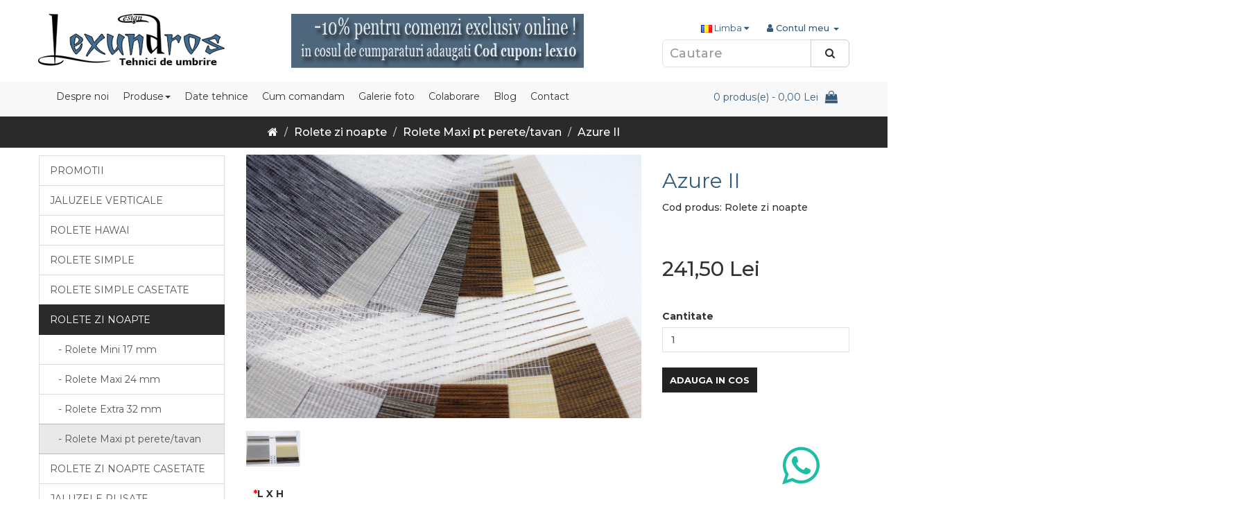

--- FILE ---
content_type: text/html; charset=utf-8
request_url: https://www.lexundros.ro/rolete-zi-noapte-cluj/zebra-maxi-perte-tavan/azure-02
body_size: 16726
content:

<!DOCTYPE html>
<!--[if IE]><![endif]-->
<!--[if IE 8 ]><html dir="ltr" lang="ro" class="ie8"><![endif]-->
<!--[if IE 9 ]><html dir="ltr" lang="ro" class="ie9"><![endif]-->
<!--[if (gt IE 9)|!(IE)]><!-->
<html dir="ltr" class="ltr" lang="ro">
<!--<![endif]-->
<head>
<meta charset="UTF-8" />
<meta name="viewport" content="width=device-width, initial-scale=1">
<meta http-equiv="X-UA-Compatible" content="IE=edge">

                <meta property="fb:app_id" content=""/>
            
<title>Rolete zi noapte Cluj Azure II</title>
<base href="https://www.lexundros.ro/" />
<link rel="alternate" hreflang="ro-ro" href="/rolete-zi-noapte-cluj/zebra-maxi-perte-tavan/azure-02" />
<meta property="fb:app_id" content="2019918208120281"/>
<meta property="og:title" content="Rolete zi noapte Cluj Azure II"/>
<meta property="og:type" content="website"/>
<meta property="og:site_name" content="Lexundros - Tehnici de umbrire"/>
<meta name="description" content="Comanda rolete zebra Azure II Cluj! Preturi de la 150 Ron/mp. Montajul si masuratorile sunt GRATUITE in Cluj-Napoca. Telefon comenzi 0742486093. - Magazin rolete - Rolete zi noapte la comanda - Rolete in caseta - Storuri Cluj - Servicii  profesionale" />
<meta property="og:description" content="Comanda rolete zebra Azure II Cluj! Preturi de la 150 Ron/mp. Montajul si masuratorile sunt GRATUITE in Cluj-Napoca. Telefon comenzi 0742486093. - Magazin rolete - Rolete zi noapte la comanda - Rolete in caseta - Storuri Cluj - Servicii  profesionale" />
<meta name="keywords" content="rolete mini 17 mm, rolete in caseta, rulouri perete, rulouri tavan, rolete zi noapte, rolete zebra, material fibra lemnoasa, decor modern" />
<meta property="og:url" content="https://www.lexundros.ro/rolete-zi-noapte-cluj/zebra-maxi-perte-tavan/azure-02" />
<meta property="og:image" content="https://www.lexundros.ro/image/cache/catalog/materiale-zi-noapte/Azure-02/coperta-azureII-01-600x600.jpg" />
<meta property="og:image:url" content="https://www.lexundros.ro/image/cache/catalog/materiale-zi-noapte/Azure-02/coperta-azureII-01-600x600.jpg" />
<meta property="og:image:type" content="" />
<meta property="og:image:width" content="600" />
<meta property="og:image:height" content="600" />
<script src="catalog/view/javascript/jquery/jquery-2.1.1.min.js" type="text/javascript"></script>
<script src="catalog/view/javascript/bootstrap/js/bootstrap.min.js" type="text/javascript"></script>
<link href="catalog/view/javascript/font-awesome/css/font-awesome.min.css" rel="stylesheet" type="text/css" />
<link href="//fonts.googleapis.com/css?family=Montserrat:200,300,400,500,600,700" rel="stylesheet" type="text/css" />
<link href="//fonts.googleapis.com/css?family=Questrial" rel="stylesheet" type="text/css" />

<link href="catalog/view/javascript/photoswipe/photoswipe.4111.css" type="text/css" rel="stylesheet" media="screen" />
<link href="catalog/view/javascript/jquery/datetimepicker/bootstrap-datetimepicker.min.css" type="text/css" rel="stylesheet" media="screen" />
<link href="catalog/view/theme/pav_xstore/stylesheet/pavobuilder.css" type="text/css" rel="stylesheet" media="screen" />
<link href="catalog/view/theme/default/stylesheet/pavobuilder/5a1bd855e6f80.css" type="text/css" rel="stylesheet" media="screen" />
<link href="catalog/view/javascript/jquery/magnific/magnific-popup.css" type="text/css" rel="stylesheet" media="screen" />
<link href="catalog/view/javascript/jquery/pavquickview.css" type="text/css" rel="stylesheet" media="screen" />
<link href="catalog/view/javascript/pavobuilder/dist/pavobuilder.min.css" type="text/css" rel="stylesheet" media="screen" />
<link href="catalog/view/javascript/jquery/swiper/css/swiper.min.css" type="text/css" rel="stylesheet" media="screen" />
<link href="catalog/view/javascript/jquery/swiper/css/opencart.css" type="text/css" rel="stylesheet" media="screen" />
<link href="catalog/view/javascript/font-awesome/css/font-awesome.min.css" type="text/css" rel="stylesheet" media="screen" />
<link href="catalog/view/theme/pav_xstore/stylesheet/stylesheet.css" type="text/css" rel="stylesheet" media="screen" />
<link href="catalog/view/theme/pav_xstore/stylesheet/animate.min.css" type="text/css" rel="stylesheet" media="screen" />
<link href="catalog/view/theme/pav_xstore/stylesheet/customize.css" type="text/css" rel="stylesheet" media="screen" />
<script src="catalog/view/javascript/photoswipe/photoswipe.4111.js" type="text/javascript"></script>
<script src="catalog/view/javascript/jquery/datetimepicker/moment/moment.min.js" type="text/javascript"></script>
<script src="catalog/view/javascript/jquery/datetimepicker/moment/moment-with-locales.min.js" type="text/javascript"></script>
<script src="catalog/view/javascript/jquery/datetimepicker/bootstrap-datetimepicker.min.js" type="text/javascript"></script>
<script src="catalog/view/javascript/pavobuilder/dist/pavobuilder.min.js" type="text/javascript"></script>
<script src="catalog/view/javascript/jquery/magnific/jquery.magnific-popup.min.js" type="text/javascript"></script>
<script src="catalog/view/javascript/jquery/pavquickview.js" type="text/javascript"></script>
<script src="catalog/view/javascript/jquery/swiper/js/swiper.jquery.js" type="text/javascript"></script>
<script src="catalog/view/javascript/jquery/swiper/js/swiper.min.js" type="text/javascript"></script>
<script src="catalog/view/theme/pav_xstore/javascript/common.js" type="text/javascript"></script>
<script src="catalog/view/theme/pav_xstore/javascript/customize.js" type="text/javascript"></script>
<link href="https://www.lexundros.ro/azure-02" rel="canonical" />
<!-- Global site tag (gtag.js) - Google Analytics -->
<script async src="https://www.googletagmanager.com/gtag/js?id=UA-17058252-1"></script>
<script>
  window.dataLayer = window.dataLayer || [];
  function gtag(){dataLayer.push(arguments);}
  gtag('js', new Date());

  gtag('config', 'UA-17058252-1');
 gtag('config', 'AW-1015174007');
gtag('config', 'G-3Y8P5700BB');
</script>
<!-- Event snippet for Purchase conversion page -->
<script>
  gtag('event', 'conversion', {
      'send_to': 'AW-1015174007/-kZXCMH2__0BEPemieQD',
      'transaction_id': ''
  });
</script>
<!-- Hotjar Tracking Code for https://www.lexundros.ro/ -->
<script>
    (function(h,o,t,j,a,r){
        h.hj=h.hj||function(){(h.hj.q=h.hj.q||[]).push(arguments)};
        h._hjSettings={hjid:1528381,hjsv:6};
        a=o.getElementsByTagName('head')[0];
        r=o.createElement('script');r.async=1;
        r.src=t+h._hjSettings.hjid+j+h._hjSettings.hjsv;
        a.appendChild(r);
    })(window,document,'https://static.hotjar.com/c/hotjar-','.js?sv=');
</script>
</head>
<body class= "">
<header class="header">
  <div class="container">
    <div class="row">
      <div class="col-sm-4">
        <div id="logo"><a href="/"><img src="https://www.lexundros.ro/image/catalog/sigla noua copy.jpg" title="S.C. Lexundros Design S.R.L" alt="S.C. Lexundros Design S.R.L" /></a></div>
      </div>
      <div class="col-sm-5"> </div>
      <div class="col-sm-3 top-setting">
         
        <div id="top-links" class="nav pull-right">
          <ul class="list-inline">
            <li class="dropdown"><a href="https://www.lexundros.ro/index.php?route=account/account" title="Contul meu" class="dropdown-toggle" data-toggle="dropdown"><i class="fa fa-user"></i> <span class="hidden-xs hidden-sm hidden-md">Contul meu</span> <span class="caret"></span></a>
              <ul class="dropdown-menu dropdown-menu-right">
                                  <li><a href="https://www.lexundros.ro/index.php?route=account/register"><i class="fa-fw fa fa-key"></i>Inregistreaza-te</a></li>
                  <li><a href="https://www.lexundros.ro/index.php?route=account/login"><i class="fa-fw fa fa-unlock-alt"></i>Autentifica-te</a></li>
                                <li><a href="https://www.lexundros.ro/index.php?route=account/wishlist" id="wishlist-total" title="Wish List (0)"><i class="fa fa-heart"></i> <span>Wish List (0)</span></a></li>
              </ul>
            </li>            
          </ul>
        </div>
        <div class="pull-right">
  <form action="https://www.lexundros.ro/index.php?route=common/language/language" method="post" enctype="multipart/form-data" id="form-language">
    <div class="btn-group">
      <button class="btn btn-link dropdown-toggle" data-toggle="dropdown">
             
      <img src="catalog/language/ro-ro/ro-ro.png" alt="Romana" title="Romana">
                              <span class="hidden-xs hidden-sm hidden-md">Limba</span>&nbsp;<i class="fa fa-caret-down"></i></button>
      <ul class="dropdown-menu">
                <li>
          <button class="btn btn-link btn-block language-select" type="button" name="ro-ro"><img src="catalog/language/ro-ro/ro-ro.png" alt="Romana" title="Romana" /> Romana</button>
        </li>
                <li>
          <button class="btn btn-link btn-block language-select" type="button" name="en-gb"><img src="catalog/language/en-gb/en-gb.png" alt="English" title="English" /> English</button>
        </li>
              </ul>
    </div>
    <input type="hidden" name="code" value="" />
    <input type="hidden" name="redirect" value="https://www.lexundros.ro/rolete-zi-noapte-cluj/zebra-maxi-perte-tavan/azure-02" />
  </form>
</div>

        <div id="search" class="input-group">
  <input type="text" name="search" value="" placeholder="Cautare" class="form-control input-lg" />
   <span class="input-group-btn">
    <button type="button" class="btn btn-default btn-lg"><i class="fa fa-search"></i></button>
  </span>
</div>

      </div>
    </div>
  </div>
</header>
<div class="header-buttom">
  <div class="container">
    <div class="header-buttom-menu clearfix">
      <div class="col-sm-9">
        <div class="row">
          <nav id="pav-megamenu" class="navbar">
	<div class="navbar-header">
	  <button type="button" class="navbar-toggle collapsed" data-toggle="collapse" data-target="#bs-megamenu">
	  	<i class="fa fa-bars"></i>
	  </button>
	</div>
	<div class="collapse navbar-collapse" id="bs-megamenu">
		<ul class="nav navbar-nav megamenu"><li class="" ><a href="index.php?route=common/home"><span class="menu-title">Despre noi</span></a></li><li class="parent dropdown  aligned-left" ><a class="dropdown-toggle"><span class="menu-title">Produse</span><b class="caret"></b></a><div class="dropdown-menu level1"  style="width:250px" ><div class="dropdown-menu-inner"><ul><li class=" " ><a href="https://www.lexundros.ro/promotii-produse"><span class="menu-title">Promotii</span></a></li><li class=" " ><a href="https://www.lexundros.ro/jaluzele-verticale-cluj"><span class="menu-title">Jaluzele verticale</span></a></li><li class=" " ><a href="https://www.lexundros.ro/rolete-3D"><span class="menu-title">Rolete Hawai</span></a></li><li class=" " ><a href="https://www.lexundros.ro/rolete-cluj"><span class="menu-title">Rolete simple</span></a></li><li class=" " ><a href="https://www.lexundros.ro/rolete-casetate-simple-cluj"><span class="menu-title">Rolete simple casetate</span></a></li><li class=" " ><a href="https://www.lexundros.ro/rolete-zi-noapte-cluj"><span class="menu-title">Rolete zi noapte</span></a></li><li class=" " ><a href="https://www.lexundros.ro/rolete-zi-noapte-cu-caseta"><span class="menu-title">Rolete zi noapte casetate</span></a></li><li class=" " ><a href="https://www.lexundros.ro/plise-cluj"><span class="menu-title">Jaluzele plisate</span></a></li><li class=" " ><a href="https://www.lexundros.ro/rolete-mansarda-cluj"><span class="menu-title">Rolete mansarda</span></a></li><li class=" " ><a href="https://www.lexundros.ro/panouri-japoneze-panelo"><span class="menu-title">Panouri japoneze</span></a></li><li class=" " ><a href="https://www.lexundros.ro/jaluzele-rolete-personalizate"><span class="menu-title">Produse personalizate</span></a></li><li class=" " ><a href="https://www.lexundros.ro/sina-perdea-cluj"><span class="menu-title">Sina de perdele</span></a></li><li class=" " ><a href="https://www.lexundros.ro/jaluzele-orizontale-cluj"><span class="menu-title">Jaluzele orizontale</span></a></li><li class=" " ><a href="/componente-accesorii"><span class="menu-title">Accesorii diverse</span></a></li></ul></div></div></li><li class="" ><a href="/date-tehnice"><span class="menu-title">Date tehnice</span></a></li><li class="" ><a href="https://www.lexundros.ro/cum-comand"><span class="menu-title">Cum comandam</span></a></li><li class="" ><a href="/galerie-foto"><span class="menu-title">Galerie foto</span></a></li><li class="" ><a href="/colaborare"><span class="menu-title">Colaborare</span></a></li><li class="" ><a href="/lexundros-blog"><span class="menu-title">Blog</span></a></li><li class="" ><a href="/contact"><span class="menu-title">Contact</span></a></li></ul>
	</div>
</nav>


        </div>
      </div>
      <div class="col-sm-3">
        <div class="row">
          <div id="cart" class="btn-group btn-block">
  <button type="button" data-toggle="dropdown" data-loading-text="Incarcare..." class="btn btn-inverse btn-block btn-lg dropdown-toggle"> 
    <i class="pull-right fa fa-shopping-bag" title="Cosul meu"></i>
    <span class="pull-right">
      <span id="cart-total" title="Cosul meu">0 produs(e) - 0,00 Lei</span>
    </span>
  </button>
  <ul class="dropdown-menu pull-right">
        <li>
      <p class="text-center">Cosul este gol!</p>
    </li>
      </ul>
</div>

        </div>
      </div>
    </div>
  </div>
</div>

<div id="product-product" class="container">
  <ul class="breadcrumb">
        <li><a href="https://www.lexundros.ro/index.php?route=common/home"><i class="fa fa-home"></i></a></li>
        <li><a href="https://www.lexundros.ro/rolete-zi-noapte-cluj">Rolete zi noapte</a></li>
        <li><a href="https://www.lexundros.ro/rolete-zi-noapte-cluj/zebra-maxi-perte-tavan">Rolete Maxi pt perete/tavan</a></li>
        <li><a href="https://www.lexundros.ro/rolete-zi-noapte-cluj/zebra-maxi-perte-tavan/azure-02">Azure II</a></li>
      </ul>
  <div class="row"><aside id="column-left" class="sidebar col-md-3 hidden-xs">
    <div class="panel category list-group visible-md-block visible-lg-block">
     <a href="https://www.lexundros.ro/promotii-produse" class="list-group-item">Promotii</a>
       <a href="https://www.lexundros.ro/jaluzele-verticale-cluj" class="list-group-item">Jaluzele verticale</a>
       <a href="https://www.lexundros.ro/rolete-3D" class="list-group-item">Rolete Hawai</a>
       <a href="https://www.lexundros.ro/rolete-cluj" class="list-group-item">Rolete simple</a>
       <a href="https://www.lexundros.ro/rolete-casetate-simple-cluj" class="list-group-item">Rolete simple casetate</a>
       
  <a href="https://www.lexundros.ro/rolete-zi-noapte-cluj" class="list-group-item active">Rolete zi noapte</a> 
       
  <a href="https://www.lexundros.ro/rolete-zi-noapte-cluj/zebra-mini-17mm" class="list-group-item child">&nbsp;&nbsp;&nbsp;- Rolete Mini 17 mm</a>
       
  <a href="https://www.lexundros.ro/rolete-zi-noapte-cluj/zebra-maxi-24mm" class="list-group-item child">&nbsp;&nbsp;&nbsp;- Rolete Maxi 24 mm</a>
       
  <a href="https://www.lexundros.ro/rolete-zi-noapte-cluj/zi-noapte-extra-32-mm" class="list-group-item child">&nbsp;&nbsp;&nbsp;- Rolete Extra 32 mm</a>
        <a href="https://www.lexundros.ro/rolete-zi-noapte-cluj/zebra-maxi-perte-tavan" class="list-group-item active child">&nbsp;&nbsp;&nbsp;- Rolete Maxi pt perete/tavan</a> 
             <a href="https://www.lexundros.ro/rolete-zi-noapte-cu-caseta" class="list-group-item">Rolete zi noapte casetate</a>
       <a href="https://www.lexundros.ro/plise-cluj" class="list-group-item">Jaluzele plisate</a>
       <a href="https://www.lexundros.ro/rolete-mansarda-cluj" class="list-group-item">Rolete mansarda</a>
       <a href="https://www.lexundros.ro/panouri-japoneze-panelo" class="list-group-item">Panouri japoneze</a>
       <a href="https://www.lexundros.ro/jaluzele-rolete-personalizate" class="list-group-item">Produse personalizate</a>
       <a href="https://www.lexundros.ro/sina-perdea-cluj" class="list-group-item">Sina de perdele</a>
       <a href="https://www.lexundros.ro/jaluzele-orizontale-cluj" class="list-group-item">Jaluzele orizontale</a>
       <a href="https://www.lexundros.ro/componente-accesorii" class="list-group-item">Accesorii si diverse</a>
    </div>

    <div class="col-nopadding">
  <h3>Cele mai vandute</h3>
  <div class="row">
       <div class="product-layout col-sm-12 col-xs-12">
      <div class="product-thumb transition">
        <div class="image"><a href="https://www.lexundros.ro/umeras-127-mm"><img src="https://www.lexundros.ro/image/cache/catalog/accesorii-jaluzele-verticale/umeras-127mm-jaluzele-verticale-1-200x253.jpg" alt="Umeras 127 mm" title="Umeras 127 mm" class="img-responsive" /></a></div>
        <div class="product-meta clearfix">
          <div class="caption">
            <h4 class="name"><a href="https://www.lexundros.ro/umeras-127-mm">Umeras 127 mm</a></h4>
            <p class="description">&nbsp; &nbsp; Umerasul agatator se foloseste pentru agatarea panzelor jaluzelelor verticale cu o latime de 127 mm. Este confectionat dintr-un plastic usor flexibil,&nbsp; rezistent care nu se degradeaza in timp, nu devine casant. Este compatibil pentru panzele..</p>
                        <div class="group-action">
                            <div class="price">
                                0,86 Lei
                              </div>
                          </div>
          </div>
        </div>
      </div>
    </div>
        <div class="product-layout col-sm-12 col-xs-12">
      <div class="product-thumb transition">
        <div class="image"><a href="https://www.lexundros.ro/carlig-sina-perdea"><img src="https://www.lexundros.ro/image/cache/catalog/sina-perdea/Carlige-perdea/sina-perdea-simpla-carlig-200x253.jpg" alt="Carlig prindere perdea" title="Carlig prindere perdea" class="img-responsive" /></a></div>
        <div class="product-meta clearfix">
          <div class="caption">
            <h4 class="name"><a href="https://www.lexundros.ro/carlig-sina-perdea">Carlig prindere perdea</a></h4>
            <p class="description">&nbsp; &nbsp; Carlig prindere pentru perdele (agrafe rejansa), acest accesoriu este compatibil cu toate tipurile de sina comercializate de firma noastra. Carligele se prind pe rejansa in compartimente speciale (nu de firul de incretire a perdelei), se pun la d..</p>
                        <div class="group-action">
                            <div class="price">
                                0,58 Lei
                              </div>
                          </div>
          </div>
        </div>
      </div>
    </div>
        <div class="product-layout col-sm-12 col-xs-12">
      <div class="product-thumb transition">
        <div class="image"><a href="https://www.lexundros.ro/greutate-lamela-127-mm"><img src="https://www.lexundros.ro/image/cache/catalog/accesorii-jaluzele-verticale/greutate-lamela-127mm-jaluzele-verticale-1-200x253.jpg" alt="Greutate lamela 127 mm" title="Greutate lamela 127 mm" class="img-responsive" /></a></div>
        <div class="product-meta clearfix">
          <div class="caption">
            <h4 class="name"><a href="https://www.lexundros.ro/greutate-lamela-127-mm">Greutate lamela 127 mm</a></h4>
            <p class="description">&nbsp;&nbsp;&nbsp;&nbsp;Acest accesoriu se foloseste ca greutate pentru jaluzele verticale cu lamele de 127 mm. Greutatea mentine panza intinsa si nu ii ofera un balans atat de mare...</p>
                        <div class="group-action">
                            <div class="price">
                                2,30 Lei
                              </div>
                          </div>
          </div>
        </div>
      </div>
    </div>
        <div class="product-layout col-sm-12 col-xs-12">
      <div class="product-thumb transition">
        <div class="image"><a href="https://www.lexundros.ro/snur-distantier-127-mm"><img src="https://www.lexundros.ro/image/cache/catalog/accesorii-jaluzele-verticale/snur-distantier-127mm-jaluzele-verticale-200x253.jpg" alt="Fir distantier 127 mm" title="Fir distantier 127 mm" class="img-responsive" /></a></div>
        <div class="product-meta clearfix">
          <div class="caption">
            <h4 class="name"><a href="https://www.lexundros.ro/snur-distantier-127-mm">Fir distantier 127 mm</a></h4>
            <p class="description">&nbsp;&nbsp;&nbsp;&nbsp;﻿Fir distantier 127 mm, acest accesoriu este folosit pentru a conecta panzele intre ele cu ajutorul greutatilor. Se utilizeaza la jaluzele verticale. Un metru liniar de snur distantier ajunge sa uneasca 4 panze (pe ambele parti) sau 8 p..</p>
                        <div class="group-action">
                            <div class="price">
                                2,30 Lei
                              </div>
                          </div>
          </div>
        </div>
      </div>
    </div>
      </div>
</div>

  </aside>

                <div id="content" class="col-md-9">
      <div class="product-info">
        
        <div class="row">
          <div class="product-top">
          <div class="col-sm-8">             <ul class="thumbnails">
                            <li><a class="thumbnail" href="https://www.lexundros.ro/image/cache/catalog/materiale-zi-noapte/Azure-02/coperta-azureII-01-1800x1200.jpg" title="Azure II"><img src="https://www.lexundros.ro/image/cache/catalog/materiale-zi-noapte/Azure-02/coperta-azureII-01-600x400.jpg" title="Azure II" alt="Azure II" /></a></li>
                                                        <li class="image-additional"><a class="thumbnail" href="https://www.lexundros.ro/image/cache/catalog/materiale-zi-noapte/Azure-02/coperta-azureII-02-1800x1200.jpg" title="Azure II"> <img src="https://www.lexundros.ro/image/cache/catalog/materiale-zi-noapte/Azure-02/coperta-azureII-02-100x100.jpg" title="Azure II" alt="Azure II" /></a></li>
                                        </ul>
                      </div>
          <div class="col-sm-4">
            <h1 class="heading_title">Azure II</h1>
                        <ul class="list-unstyled">
                            <li class="model">Cod produs: Rolete zi noapte</li>
                          </ul>
          </div>
          <div class="col-sm-4" data-spy="affix" data-offset-top="350">
                        <ul class="list-unstyled">
                            <li>
                <h2 class="detail price-new">241,50 Lei</h2>
              </li>
                                                                    </ul>
                                  </div>
          <div id="product-add-cart" class="col-sm-4">
            <div class="form-group">
              <label class="control-label" for="input-quantity">Cantitate</label>
              <input type="number" name="quantity" value="1" size="2" id="input-quantity" class="form-control" min="1" />
              <input type="hidden" name="product_id" value="266" />
              <br />
              <div class="btn-group">
                <button type="button" id="button-cart" data-loading-text="Incarcare..." class="btn btn-cart">Adauga in Cos</button>
            </div>
                      </div>
          </div>
                    <div id="product-options" class="col-sm-12">
                                                                                                              <div class="form-group required ">
                                                        <label class="control-label" for="input-option1036">L X H</label>
                            <div class="option-description">Dimensiune  Latime x Inaltime (in centimetri)<p><b><a href="/date-tehnice" target="_blank">Cum masuram ?</a></b><b>&nbsp;</b>Pentru dimensiuni cu virgula se pune punct "." ex: 35.5&nbsp;</p><p><br></p></div>
                            <div class="row">
                <div class="col-sm-6"><input type="number" name="option[1036][w]" value="" placeholder="Lăţime" id="input-option1036" class="form-control"  min="25"  max="245"  step="0.1"/></div>
                <div class="col-sm-6"><input type="number" name="option[1036][h]" value="" placeholder="Înălțime" id="input-option1036-h"class="form-control"  min="25"  max="300"  step="0.1"/></div>
              </div>
                                        </div>
                                                                                                                                                                          <div class="form-group required ">
              <label class="control-label">Sis. Z-N</label>
                            <div class="option-description"><p><font color="#9c9c94">Sistem rolete zi noapte</font></p></div>
                            <div id="input-option1040" class="img-option">                 <div class="img">
                  <label>
                    <input type="radio" class="iimg" name="option[1040]" value="5388" data-dep-id="473"/>
                                        <img src="https://www.lexundros.ro/image/cache/catalog/poze_subcategorii/Rolete-zi-noapte/rolete-simple-zinoapte-17mm/rolete-zn-17mm-600x400.jpg" data-src="https://www.lexundros.ro/image/cache/catalog/poze_subcategorii/Rolete-zi-noapte/rolete-simple-zinoapte-17mm/rolete-zn-17mm-1800x1200.jpg" title="Rolete Mini 17 mm " class="img-thumbnail" />
                                      </label>
                </div>
                              <div class="img">
                  <label>
                    <input type="radio" class="iimg" name="option[1040]" value="5389" data-dep-id="474"/>
                                        <img src="https://www.lexundros.ro/image/cache/catalog/poze_subcategorii/Rolete-zi-noapte/rolete-zi-noapte-24/rolete-zn-24-mm-600x400.jpg" data-src="https://www.lexundros.ro/image/cache/catalog/poze_subcategorii/Rolete-zi-noapte/rolete-zi-noapte-24/rolete-zn-24-mm-1800x1200.jpg" title="Rolete Maxi 24 mm " class="img-thumbnail" />
                                      </label>
                </div>
                              <div class="img">
                  <label>
                    <input type="radio" class="iimg" name="option[1040]" value="5390" data-dep-id="475"/>
                                        <img src="https://www.lexundros.ro/image/cache/catalog/poze_subcategorii/Rolete-zi-noapte/rolete-zi-noapte-extra-32mm/rolete-zn-extra-32-mm-600x400.jpg" data-src="https://www.lexundros.ro/image/cache/catalog/poze_subcategorii/Rolete-zi-noapte/rolete-zi-noapte-extra-32mm/rolete-zn-extra-32-mm-1800x1200.jpg" title="Rolete Extra 32 mm " class="img-thumbnail" />
                                      </label>
                </div>
                              <div class="img">
                  <label>
                    <input type="radio" class="iimg" name="option[1040]" value="5391" data-dep-id="476" checked/>
                                        <img src="https://www.lexundros.ro/image/cache/catalog/poze_subcategorii/Rolete-zi-noapte/rolete-zi-noapte-perete-tavan/rolete-zn-perete-tavan-600x400.jpg" data-src="https://www.lexundros.ro/image/cache/catalog/poze_subcategorii/Rolete-zi-noapte/rolete-zi-noapte-perete-tavan/rolete-zn-perete-tavan-1800x1200.jpg" title="Rolete Maxi pentru perete si tavan " class="img-thumbnail" />
                                      </label>
                </div>
                              <div class="img">
                  <label>
                    <input type="radio" class="iimg" name="option[1040]" value="5392" data-dep-id="487"/>
                                        <img src="https://www.lexundros.ro/image/cache/catalog/poze_subcategorii/rolete-casetate-zinoapte-lux/rolete-casetate-zinoapte-lux-categorie-600x400.jpg" data-src="https://www.lexundros.ro/image/cache/catalog/poze_subcategorii/rolete-casetate-zinoapte-lux/rolete-casetate-zinoapte-lux-categorie-1800x1200.jpg" title="Rolete casetate Lux " class="img-thumbnail" />
                                      </label>
                </div>
                              <div class="img">
                  <label>
                    <input type="radio" class="iimg" name="option[1040]" value="5393" data-dep-id="488"/>
                                        <img src="https://www.lexundros.ro/image/cache/catalog/poze_subcategorii/rolete-casetate-zinoapte-mini/rolete-casetate-zinoapte-mini-10-600x400.jpg" data-src="https://www.lexundros.ro/image/cache/catalog/poze_subcategorii/rolete-casetate-zinoapte-mini/rolete-casetate-zinoapte-mini-10-1800x1200.jpg" title="Rolete casetate Mini " class="img-thumbnail" />
                                      </label>
                </div>
                              <div class="img">
                  <label>
                    <input type="radio" class="iimg" name="option[1040]" value="5394" data-dep-id="489"/>
                                        <img src="https://www.lexundros.ro/image/cache/catalog/poze_subcategorii/rolete-casetate-zinoapte-maxi/rolete-zn-caseta-maxi-600x400.jpg" data-src="https://www.lexundros.ro/image/cache/catalog/poze_subcategorii/rolete-casetate-zinoapte-maxi/rolete-zn-caseta-maxi-1800x1200.jpg" title="Rolete casetate Maxi " class="img-thumbnail" />
                                      </label>
                </div>
              </div>
                            <div id="option-value-description-5388" class="option-value-description hidden"><p><font color="#9c9c94">Se preteaza montaj pe tamplarie.</font> <b><a href="/rolete-zi-noapte-cluj/zebra-mini-17mm" target="_blank">Vezi sistem</a></b></p></div>
                            <div id="option-value-description-5389" class="option-value-description hidden"><p><font color="#9c9c94">Se preteaza montaj pe tamplarie, destinat pentru ferestre mai mari.</font>&nbsp;<b><a href="/rolete-zi-noapte-cluj/zebra-maxi-24mm" target="_blank">Vezi sistem</a></b><br></p></div>
                            <div id="option-value-description-5390" class="option-value-description hidden"><p><font color="#9c9c94">Se preteaza montaj pe tamplarie fara deschidere, tavan si perete, destinat pentru ferestre foarte mari.</font>&nbsp;<b><a href="/rolete-zi-noapte-cluj/zi-noapte-extra-32-mm" target="_blank">Vezi sistem</a></b><br></p></div>
                            <div id="option-value-description-5391" class="option-value-description"><p><font color="#9c9c94">Se preteaza montaj pe tamplarie fara deschidere, tavan si perete, destinat pentru ferestre mari.&nbsp;</font><b><a href="/rolete-zi-noapte-cluj/zebra-maxi-perte-tavan" target="_blank">Vezi sistem</a></b><br></p></div>
                            <div id="option-value-description-5392" class="option-value-description hidden"><p><font color="#9c9c94">Se monteaza pe tamplarie.</font>&nbsp;<b><a href="/rolete-zi-noapte-cu-caseta/caseta-lux-zebra" target="_blank">Vezi sistem</a></b></p></div>
                            <div id="option-value-description-5393" class="option-value-description hidden"><p><font color="#9c9c94">Se monteaza pe tamplarie.</font>&nbsp;<b><a href="/rolete-zi-noapte-cu-caseta/caseta-mini-zebra" target="_blank">Vezi sistem</a></b></p><p><span style="color: rgb(156, 156, 148);">Notati L2 si H2 la alte precizari</span><br></p></div>
                            <div id="option-value-description-5394" class="option-value-description hidden"><p><font color="#9c9c94">Se monteaza pe perete sau tavan.&nbsp;</font><b><a href="/rolete-zi-noapte-cu-caseta/caseta-maxi-zebra" target="_blank">Vezi sistem</a></b><br></p></div>
                          </div>
                                                                                                                                                                          <div class="form-group required ">
              <label class="control-label" for="input-option1043">Modalitate de montaj</label>
                            <div class="option-description"><p><font color="#9c9c94">Nu implica costuri suplimentare.</font></p></div>
                            <select name="option[1043]" id="input-option1043" class="form-control">
                <option value=""> --- Selectati --- </option>
                                <option value="5417" data-dep-id="579"class="dep-hide"data-dep-on="476">Prindere perete </option>
                                <option value="5418" data-dep-id="579"class="dep-hide"data-dep-on="489" disabled>Prindere perete </option>
                                <option value="5419" data-dep-id="580"class="dep-hide"data-dep-on="476">Prindere tavan </option>
                                <option value="5420" data-dep-id="580"class="dep-hide"data-dep-on="489" disabled>Prindere tavan </option>
                              </select>
                          </div>
                                                                                                                                                                                                                          <div class="form-group required ">
              <label class="control-label">Culoarea sistemului</label>
                            <div class="option-description">Se asorteaza cu culoarea tamplariei sau a peretelui in functie de montaj.</div>
                            <div id="input-option1037" class="img-option">                 <div class="img">
                  <label class="dep-hide">
                    <input type="radio" class="iimg" name="option[1037]" value="5354" data-dep-id="469" data-dep-on="476"/>
                                        <img src="https://www.lexundros.ro/image/cache/catalog/alte-poze/culori-accesorii/png/culoare-accesorii-rolete-alb-600x400.png" data-src="https://www.lexundros.ro/image/cache/catalog/alte-poze/culori-accesorii/png/culoare-accesorii-rolete-alb-1800x1200.png" title="Alb " class="img-thumbnail" />
                                      </label>
                </div>
                              <div class="img">
                  <label class="dep-hide" disabled>
                    <input type="radio" class="iimg" name="option[1037]" value="5358" data-dep-id="469" data-dep-on="488" disabled/>
                                        <img src="https://www.lexundros.ro/image/cache/catalog/alte-poze/culori-accesorii/png/culoare-accesorii-rolete-alb-600x400.png" data-src="https://www.lexundros.ro/image/cache/catalog/alte-poze/culori-accesorii/png/culoare-accesorii-rolete-alb-1800x1200.png" title="Alb " class="img-thumbnail" />
                                      </label>
                </div>
                              <div class="img">
                  <label class="dep-hide" disabled>
                    <input type="radio" class="iimg" name="option[1037]" value="5357" data-dep-id="469" data-dep-on="474" disabled/>
                                        <img src="https://www.lexundros.ro/image/cache/catalog/alte-poze/culori-accesorii/png/culoare-accesorii-rolete-alb-600x400.png" data-src="https://www.lexundros.ro/image/cache/catalog/alte-poze/culori-accesorii/png/culoare-accesorii-rolete-alb-1800x1200.png" title="Alb " class="img-thumbnail" />
                                      </label>
                </div>
                              <div class="img">
                  <label class="dep-hide" disabled>
                    <input type="radio" class="iimg" name="option[1037]" value="5359" data-dep-id="469" data-dep-on="487" disabled/>
                                        <img src="https://www.lexundros.ro/image/cache/catalog/alte-poze/culori-accesorii/png/culoare-accesorii-rolete-alb-600x400.png" data-src="https://www.lexundros.ro/image/cache/catalog/alte-poze/culori-accesorii/png/culoare-accesorii-rolete-alb-1800x1200.png" title="Alb " class="img-thumbnail" />
                                      </label>
                </div>
                              <div class="img">
                  <label class="dep-hide" disabled>
                    <input type="radio" class="iimg" name="option[1037]" value="5353" data-dep-id="469" data-dep-on="475" disabled/>
                                        <img src="https://www.lexundros.ro/image/cache/catalog/alte-poze/culori-accesorii/png/culoare-accesorii-rolete-alb-600x400.png" data-src="https://www.lexundros.ro/image/cache/catalog/alte-poze/culori-accesorii/png/culoare-accesorii-rolete-alb-1800x1200.png" title="Alb " class="img-thumbnail" />
                                      </label>
                </div>
                              <div class="img">
                  <label class="dep-hide" disabled>
                    <input type="radio" class="iimg" name="option[1037]" value="5355" data-dep-id="469" data-dep-on="489" disabled/>
                                        <img src="https://www.lexundros.ro/image/cache/catalog/alte-poze/culori-accesorii/png/culoare-accesorii-rolete-alb-600x400.png" data-src="https://www.lexundros.ro/image/cache/catalog/alte-poze/culori-accesorii/png/culoare-accesorii-rolete-alb-1800x1200.png" title="Alb " class="img-thumbnail" />
                                      </label>
                </div>
                              <div class="img">
                  <label class="dep-hide" disabled>
                    <input type="radio" class="iimg" name="option[1037]" value="5356" data-dep-id="469" data-dep-on="473" disabled/>
                                        <img src="https://www.lexundros.ro/image/cache/catalog/alte-poze/culori-accesorii/png/culoare-accesorii-rolete-alb-600x400.png" data-src="https://www.lexundros.ro/image/cache/catalog/alte-poze/culori-accesorii/png/culoare-accesorii-rolete-alb-1800x1200.png" title="Alb " class="img-thumbnail" />
                                      </label>
                </div>
                              <div class="img">
                  <label class="dep-hide" disabled>
                    <input type="radio" class="iimg" name="option[1037]" value="5364" data-dep-id="470" data-dep-on="475" disabled/>
                                        <img src="https://www.lexundros.ro/image/cache/catalog/alte-poze/culori-accesorii/png/culoare-accesorii-rolete-brown-600x400.png" data-src="https://www.lexundros.ro/image/cache/catalog/alte-poze/culori-accesorii/png/culoare-accesorii-rolete-brown-1800x1200.png" title="Maro " class="img-thumbnail" />
                                      </label>
                </div>
                              <div class="img">
                  <label class="dep-hide">
                    <input type="radio" class="iimg" name="option[1037]" value="5361" data-dep-id="470" data-dep-on="476"/>
                                        <img src="https://www.lexundros.ro/image/cache/catalog/alte-poze/culori-accesorii/png/culoare-accesorii-rolete-brown-600x400.png" data-src="https://www.lexundros.ro/image/cache/catalog/alte-poze/culori-accesorii/png/culoare-accesorii-rolete-brown-1800x1200.png" title="Maro " class="img-thumbnail" />
                                      </label>
                </div>
                              <div class="img">
                  <label class="dep-hide" disabled>
                    <input type="radio" class="iimg" name="option[1037]" value="5360" data-dep-id="470" data-dep-on="474" disabled/>
                                        <img src="https://www.lexundros.ro/image/cache/catalog/alte-poze/culori-accesorii/png/culoare-accesorii-rolete-brown-600x400.png" data-src="https://www.lexundros.ro/image/cache/catalog/alte-poze/culori-accesorii/png/culoare-accesorii-rolete-brown-1800x1200.png" title="Maro " class="img-thumbnail" />
                                      </label>
                </div>
                              <div class="img">
                  <label class="dep-hide" disabled>
                    <input type="radio" class="iimg" name="option[1037]" value="5363" data-dep-id="470" data-dep-on="473" disabled/>
                                        <img src="https://www.lexundros.ro/image/cache/catalog/alte-poze/culori-accesorii/png/culoare-accesorii-rolete-brown-600x400.png" data-src="https://www.lexundros.ro/image/cache/catalog/alte-poze/culori-accesorii/png/culoare-accesorii-rolete-brown-1800x1200.png" title="Maro " class="img-thumbnail" />
                                      </label>
                </div>
                              <div class="img">
                  <label class="dep-hide" disabled>
                    <input type="radio" class="iimg" name="option[1037]" value="5362" data-dep-id="470" data-dep-on="489" disabled/>
                                        <img src="https://www.lexundros.ro/image/cache/catalog/alte-poze/culori-accesorii/png/culoare-accesorii-rolete-brown-600x400.png" data-src="https://www.lexundros.ro/image/cache/catalog/alte-poze/culori-accesorii/png/culoare-accesorii-rolete-brown-1800x1200.png" title="Maro " class="img-thumbnail" />
                                      </label>
                </div>
                              <div class="img">
                  <label class="dep-hide" disabled>
                    <input type="radio" class="iimg" name="option[1037]" value="5365" data-dep-id="471" data-dep-on="473" disabled/>
                                        <img src="https://www.lexundros.ro/image/cache/catalog/alte-poze/culori-accesorii/png/culoare-accesorii-rolete-stejar-auriu-600x400.png" data-src="https://www.lexundros.ro/image/cache/catalog/alte-poze/culori-accesorii/png/culoare-accesorii-rolete-stejar-auriu-1800x1200.png" title="Stejar auriu " class="img-thumbnail" />
                                      </label>
                </div>
                              <div class="img">
                  <label class="dep-hide" disabled>
                    <input type="radio" class="iimg" name="option[1037]" value="5367" data-dep-id="472" data-dep-on="488" disabled/>
                                        <img src="https://www.lexundros.ro/image/cache/catalog/alte-poze/culori-accesorii/png/culoare-accesorii-rolete-gri-antracit-600x400.png" data-src="https://www.lexundros.ro/image/cache/catalog/alte-poze/culori-accesorii/png/culoare-accesorii-rolete-gri-antracit-1800x1200.png" title="Antracit " class="img-thumbnail" />
                                      </label>
                </div>
                              <div class="img">
                  <label class="dep-hide" disabled>
                    <input type="radio" class="iimg" name="option[1037]" value="5370" data-dep-id="472" data-dep-on="489" disabled/>
                                        <img src="https://www.lexundros.ro/image/cache/catalog/alte-poze/culori-accesorii/png/culoare-accesorii-rolete-gri-antracit-600x400.png" data-src="https://www.lexundros.ro/image/cache/catalog/alte-poze/culori-accesorii/png/culoare-accesorii-rolete-gri-antracit-1800x1200.png" title="Antracit " class="img-thumbnail" />
                                      </label>
                </div>
                              <div class="img">
                  <label class="dep-hide">
                    <input type="radio" class="iimg" name="option[1037]" value="5369" data-dep-id="472" data-dep-on="476"/>
                                        <img src="https://www.lexundros.ro/image/cache/catalog/alte-poze/culori-accesorii/png/culoare-accesorii-rolete-gri-antracit-600x400.png" data-src="https://www.lexundros.ro/image/cache/catalog/alte-poze/culori-accesorii/png/culoare-accesorii-rolete-gri-antracit-1800x1200.png" title="Antracit " class="img-thumbnail" />
                                      </label>
                </div>
                              <div class="img">
                  <label class="dep-hide" disabled>
                    <input type="radio" class="iimg" name="option[1037]" value="5366" data-dep-id="472" data-dep-on="473" disabled/>
                                        <img src="https://www.lexundros.ro/image/cache/catalog/alte-poze/culori-accesorii/png/culoare-accesorii-rolete-gri-antracit-600x400.png" data-src="https://www.lexundros.ro/image/cache/catalog/alte-poze/culori-accesorii/png/culoare-accesorii-rolete-gri-antracit-1800x1200.png" title="Antracit " class="img-thumbnail" />
                                      </label>
                </div>
                              <div class="img">
                  <label class="dep-hide" disabled>
                    <input type="radio" class="iimg" name="option[1037]" value="5368" data-dep-id="472" data-dep-on="475" disabled/>
                                        <img src="https://www.lexundros.ro/image/cache/catalog/alte-poze/culori-accesorii/png/culoare-accesorii-rolete-gri-antracit-600x400.png" data-src="https://www.lexundros.ro/image/cache/catalog/alte-poze/culori-accesorii/png/culoare-accesorii-rolete-gri-antracit-1800x1200.png" title="Antracit " class="img-thumbnail" />
                                      </label>
                </div>
                              <div class="img">
                  <label class="dep-hide" disabled>
                    <input type="radio" class="iimg" name="option[1037]" value="5371" data-dep-id="472" data-dep-on="474" disabled/>
                                        <img src="https://www.lexundros.ro/image/cache/catalog/alte-poze/culori-accesorii/png/culoare-accesorii-rolete-gri-antracit-600x400.png" data-src="https://www.lexundros.ro/image/cache/catalog/alte-poze/culori-accesorii/png/culoare-accesorii-rolete-gri-antracit-1800x1200.png" title="Antracit " class="img-thumbnail" />
                                      </label>
                </div>
                              <div class="img">
                  <label class="dep-hide" disabled>
                    <input type="radio" class="iimg" name="option[1037]" value="5372" data-dep-id="472" data-dep-on="487" disabled/>
                                        <img src="https://www.lexundros.ro/image/cache/catalog/alte-poze/culori-accesorii/png/culoare-accesorii-rolete-gri-antracit-600x400.png" data-src="https://www.lexundros.ro/image/cache/catalog/alte-poze/culori-accesorii/png/culoare-accesorii-rolete-gri-antracit-1800x1200.png" title="Antracit " class="img-thumbnail" />
                                      </label>
                </div>
                              <div class="img">
                  <label class="dep-hide" disabled>
                    <input type="radio" class="iimg" name="option[1037]" value="5374" data-dep-id="490" data-dep-on="487" disabled/>
                                        <img src="https://www.lexundros.ro/image/cache/catalog/alte-poze/culori-accesorii/png/culoare-accesorii-rolete-stejar-auriu-infoliat-600x400.png" data-src="https://www.lexundros.ro/image/cache/catalog/alte-poze/culori-accesorii/png/culoare-accesorii-rolete-stejar-auriu-infoliat-1800x1200.png" title="Stejar auriu infoliat " class="img-thumbnail" />
                                      </label>
                </div>
                              <div class="img">
                  <label class="dep-hide" disabled>
                    <input type="radio" class="iimg" name="option[1037]" value="5373" data-dep-id="490" data-dep-on="488" disabled/>
                                        <img src="https://www.lexundros.ro/image/cache/catalog/alte-poze/culori-accesorii/png/culoare-accesorii-rolete-stejar-auriu-infoliat-600x400.png" data-src="https://www.lexundros.ro/image/cache/catalog/alte-poze/culori-accesorii/png/culoare-accesorii-rolete-stejar-auriu-infoliat-1800x1200.png" title="Stejar auriu infoliat " class="img-thumbnail" />
                                      </label>
                </div>
                              <div class="img">
                  <label class="dep-hide" disabled>
                    <input type="radio" class="iimg" name="option[1037]" value="5375" data-dep-id="491" data-dep-on="488" disabled/>
                                        <img src="https://www.lexundros.ro/image/cache/catalog/alte-poze/culori-accesorii/png/culoare-accesorii-rolete-nuc-infoliat-600x400.png" data-src="https://www.lexundros.ro/image/cache/catalog/alte-poze/culori-accesorii/png/culoare-accesorii-rolete-nuc-infoliat-1800x1200.png" title="Nuc infoliat " class="img-thumbnail" />
                                      </label>
                </div>
                              <div class="img">
                  <label class="dep-hide" disabled>
                    <input type="radio" class="iimg" name="option[1037]" value="5376" data-dep-id="491" data-dep-on="487" disabled/>
                                        <img src="https://www.lexundros.ro/image/cache/catalog/alte-poze/culori-accesorii/png/culoare-accesorii-rolete-nuc-infoliat-600x400.png" data-src="https://www.lexundros.ro/image/cache/catalog/alte-poze/culori-accesorii/png/culoare-accesorii-rolete-nuc-infoliat-1800x1200.png" title="Nuc infoliat " class="img-thumbnail" />
                                      </label>
                </div>
                              <div class="img">
                  <label class="dep-hide" disabled>
                    <input type="radio" class="iimg" name="option[1037]" value="6765" data-dep-id="504" data-dep-on="473" disabled/>
                                        <img src="https://www.lexundros.ro/image/cache/catalog/alte-poze/culori-accesorii/png/culoare-accesorii-rolete-negru-600x400.png" data-src="https://www.lexundros.ro/image/cache/catalog/alte-poze/culori-accesorii/png/culoare-accesorii-rolete-negru-1800x1200.png" title="Negru " class="img-thumbnail" />
                                      </label>
                </div>
              </div>
                            <div id="option-value-description-5354" class="option-value-description hidden"><p>Alb</p></div>
                            <div id="option-value-description-5358" class="option-value-description hidden"><p>Alb</p></div>
                            <div id="option-value-description-5357" class="option-value-description hidden"><p>Alb</p></div>
                            <div id="option-value-description-5359" class="option-value-description hidden"><p>Alb</p></div>
                            <div id="option-value-description-5353" class="option-value-description hidden"><p>Alb</p></div>
                            <div id="option-value-description-5355" class="option-value-description hidden"><p>Alb</p></div>
                            <div id="option-value-description-5356" class="option-value-description hidden"><p>Alb</p></div>
                            <div id="option-value-description-5364" class="option-value-description hidden"><p>Maro</p></div>
                            <div id="option-value-description-5361" class="option-value-description hidden"><p>Maro</p></div>
                            <div id="option-value-description-5360" class="option-value-description hidden"><p>Maro</p></div>
                            <div id="option-value-description-5363" class="option-value-description hidden"><p>Maro</p></div>
                            <div id="option-value-description-5362" class="option-value-description hidden"><p>Maro</p></div>
                            <div id="option-value-description-5365" class="option-value-description hidden"><p>Stejar</p></div>
                            <div id="option-value-description-5367" class="option-value-description hidden"><p>Antracit</p></div>
                            <div id="option-value-description-5370" class="option-value-description hidden"><p>Antracit</p></div>
                            <div id="option-value-description-5369" class="option-value-description hidden"><p>Antracit</p></div>
                            <div id="option-value-description-5366" class="option-value-description hidden"><p>Antracit</p></div>
                            <div id="option-value-description-5368" class="option-value-description hidden"><p>Antracit</p></div>
                            <div id="option-value-description-5371" class="option-value-description hidden"><p>Antracit</p></div>
                            <div id="option-value-description-5372" class="option-value-description hidden"><p>Antracit</p></div>
                            <div id="option-value-description-5374" class="option-value-description hidden"><p>Stejar auriu infoliat</p></div>
                            <div id="option-value-description-5373" class="option-value-description hidden"><p>Stejar auriu infoliat</p></div>
                            <div id="option-value-description-5375" class="option-value-description hidden"><p>Nuc infoliat</p></div>
                            <div id="option-value-description-5376" class="option-value-description hidden"><p>Nuc infoliat</p></div>
                            <div id="option-value-description-6765" class="option-value-description hidden"><p>Negru</p></div>
                          </div>
                                                                                                                                                                                                  <div class="form-group required ">
              <label class="control-label">Rolete zi noapte Azure II</label>
                            <div class="option-description"><p><span style="color: rgb(156, 156, 148);">Alege culoare. Apasa pe imagine pentru a mari.</span><br></p></div>
                            <div id="input-option1044" class="img-option">                 <div class="img">
                  <label>
                    <input type="radio" class="iimg" name="option[1044]" value="5427" data-dep-id="642"/>
                                        <img src="https://www.lexundros.ro/image/cache/catalog/materiale-zi-noapte/Azure-02/azure-02-zn-07-600x400.jpg" data-src="https://www.lexundros.ro/image/cache/catalog/materiale-zi-noapte/Azure-02/azure-02-zn-07-1800x1200.jpg" title="07 " class="img-thumbnail" />
                                      </label>
                </div>
                              <div class="img">
                  <label>
                    <input type="radio" class="iimg" name="option[1044]" value="5421" data-dep-id="643"/>
                                        <img src="https://www.lexundros.ro/image/cache/catalog/materiale-zi-noapte/Azure-02/azure-02-zn-01-600x400.jpg" data-src="https://www.lexundros.ro/image/cache/catalog/materiale-zi-noapte/Azure-02/azure-02-zn-01-1800x1200.jpg" title="01 " class="img-thumbnail" />
                                      </label>
                </div>
                              <div class="img">
                  <label>
                    <input type="radio" class="iimg" name="option[1044]" value="5422" data-dep-id="644"/>
                                        <img src="https://www.lexundros.ro/image/cache/catalog/materiale-zi-noapte/Azure-02/azure-02-zn-02-600x400.jpg" data-src="https://www.lexundros.ro/image/cache/catalog/materiale-zi-noapte/Azure-02/azure-02-zn-02-1800x1200.jpg" title="02 " class="img-thumbnail" />
                                      </label>
                </div>
                              <div class="img">
                  <label>
                    <input type="radio" class="iimg" name="option[1044]" value="5423" data-dep-id="645"/>
                                        <img src="https://www.lexundros.ro/image/cache/catalog/materiale-zi-noapte/Azure-02/azure-02-zn-03-600x400.jpg" data-src="https://www.lexundros.ro/image/cache/catalog/materiale-zi-noapte/Azure-02/azure-02-zn-03-1800x1200.jpg" title="03 " class="img-thumbnail" />
                                      </label>
                </div>
                              <div class="img">
                  <label>
                    <input type="radio" class="iimg" name="option[1044]" value="5428" data-dep-id="646"/>
                                        <img src="https://www.lexundros.ro/image/cache/catalog/materiale-zi-noapte/Azure-02/azure-02-zn-08-600x400.jpg" data-src="https://www.lexundros.ro/image/cache/catalog/materiale-zi-noapte/Azure-02/azure-02-zn-08-1800x1200.jpg" title="08 " class="img-thumbnail" />
                                      </label>
                </div>
                              <div class="img">
                  <label>
                    <input type="radio" class="iimg" name="option[1044]" value="5424" data-dep-id="647"/>
                                        <img src="https://www.lexundros.ro/image/cache/catalog/materiale-zi-noapte/Azure-02/azure-02-zn-04-600x400.jpg" data-src="https://www.lexundros.ro/image/cache/catalog/materiale-zi-noapte/Azure-02/azure-02-zn-04-1800x1200.jpg" title="04 " class="img-thumbnail" />
                                      </label>
                </div>
                              <div class="img">
                  <label>
                    <input type="radio" class="iimg" name="option[1044]" value="5425" data-dep-id="648"/>
                                        <img src="https://www.lexundros.ro/image/cache/catalog/materiale-zi-noapte/Azure-02/azure-02-zn-05-600x400.jpg" data-src="https://www.lexundros.ro/image/cache/catalog/materiale-zi-noapte/Azure-02/azure-02-zn-05-1800x1200.jpg" title="05 " class="img-thumbnail" />
                                      </label>
                </div>
                              <div class="img">
                  <label>
                    <input type="radio" class="iimg" name="option[1044]" value="5426" data-dep-id="649"/>
                                        <img src="https://www.lexundros.ro/image/cache/catalog/materiale-zi-noapte/Azure-02/azure-02-zn-06-600x400.jpg" data-src="https://www.lexundros.ro/image/cache/catalog/materiale-zi-noapte/Azure-02/azure-02-zn-06-1800x1200.jpg" title="06 " class="img-thumbnail" />
                                      </label>
                </div>
              </div>
                            <div id="option-value-description-5427" class="option-value-description hidden"><p><span style="color: rgb(156, 156, 148);">07 gri deschis</span><br></p></div>
                            <div id="option-value-description-5421" class="option-value-description hidden"><p><span style="color: rgb(156, 156, 148);">01 crem</span><br></p></div>
                            <div id="option-value-description-5422" class="option-value-description hidden"><p><span style="color: rgb(156, 156, 148);">02 maro</span><br></p></div>
                            <div id="option-value-description-5423" class="option-value-description hidden"><p><span style="color: rgb(156, 156, 148);">03 gri</span><br></p></div>
                            <div id="option-value-description-5428" class="option-value-description hidden"><p><span style="color: rgb(156, 156, 148);">08 crem piersica</span><br></p></div>
                            <div id="option-value-description-5424" class="option-value-description hidden"><p><span style="color: rgb(156, 156, 148);">04 maro inchis</span><br></p></div>
                            <div id="option-value-description-5425" class="option-value-description hidden"><p><span style="color: rgb(156, 156, 148);">05 cires</span><br></p></div>
                            <div id="option-value-description-5426" class="option-value-description hidden"><p><span style="color: rgb(156, 156, 148);">06 gri inchis</span><br></p></div>
                          </div>
                                                                                                                                                                          <div class="form-group required ">
              <label class="control-label" for="input-option1038">Manuire</label>
                            <div class="option-description"><p>Pozitie manuire .Firul de actionare se pozitioneaza in partea balamalelor. La o fereastra fixa se poate alege partea convenabila</p></div>
                            <select name="option[1038]" id="input-option1038" class="form-control">
                <option value=""> --- Selectati --- </option>
                                <option value="5377" data-dep-id="477">dr </option>
                                <option value="5378" data-dep-id="478">St </option>
                              </select>
                            <div id="option-value-description-5377" class="option-value-description hidden"><p>Dreapta</p></div>
                            <div id="option-value-description-5378" class="option-value-description hidden"><p>Stanga</p></div>
                          </div>
                                                                                                                                                                                                                                      <div class="form-group">
              <label class="control-label">Accesorii montaj rolete</label>
                            <div id="input-option1041">                 <div class="checkbox">
                  <label class="dep-hide" disabled>
                    <input type="checkbox" name="option[1041][]" value="5395" data-dep-id="479" data-dep-on="473" disabled/>
                     <img src="https://www.lexundros.ro/image/cache/catalog/accesorii-rolete/prindere-fixare-rabatare-jos-cu-fir-rolete-zi-noapte-2-600x400.jpg" alt="Prindere jos cu fir  + 11,50 Lei " class="img-thumbnail" />                     Prindere jos cu fir
                                        (+11,50 Lei)
                                                            <div class="option-value-description"><p><b><a href="/componente-accesorii/accesorii-rolete-componente-cluj/prindere-jos-fir" target="_blank">Vezi detalii</a></b></p></div>
                                        </label>
                </div>
                                <div class="checkbox">
                  <label class="dep-hide" disabled>
                    <input type="checkbox" name="option[1041][]" value="5397" data-dep-id="480" data-dep-on="487" disabled/>
                     <img src="https://www.lexundros.ro/image/cache/catalog/accesorii-rolete/protectie-copil-rolete-1-600x400.jpg" alt="Protectie copil  + 5,75 Lei " class="img-thumbnail" />                     Protectie copil
                                        (+5,75 Lei)
                                                            <div class="option-value-description"><p><b><a href="/componente-accesorii/accesorii-rolete-componente-cluj/protectie-copii" target="_blank">Vezi detalii</a></b><br></p></div>
                                        </label>
                </div>
                                <div class="checkbox">
                  <label class="dep-hide" disabled>
                    <input type="checkbox" name="option[1041][]" value="6636" data-dep-id="670" data-dep-on="489" disabled/>
                     <img src="https://www.lexundros.ro/image/cache/catalog/profile-aluminiu-rolete/greutati-material/greutate-zn-capsulata-06-600x400.jpg" alt="Greutate capsulata (+28.75 Lei/ml) " class="img-thumbnail" />                     Greutate capsulata (+28.75 Lei/ml)
                                                            <div class="option-value-description"><p><a href="https://www.lexundros.ro/componente-accesorii/profile-rolete/greutate-zn-capsulata" target="_blank" style="font-weight: bold;">Vezi detalii</a></p></div>
                                        </label>
                </div>
                                <div class="checkbox">
                  <label class="dep-hide">
                    <input type="checkbox" name="option[1041][]" value="5402" data-dep-id="480" data-dep-on="476"/>
                     <img src="https://www.lexundros.ro/image/cache/catalog/accesorii-rolete/protectie-copil-rolete-1-600x400.jpg" alt="Protectie copil  + 5,75 Lei " class="img-thumbnail" />                     Protectie copil
                                        (+5,75 Lei)
                                                            <div class="option-value-description"><p><b><a href="/componente-accesorii/accesorii-rolete-componente-cluj/protectie-copii" target="_blank">Vezi detalii</a></b><br></p></div>
                                        </label>
                </div>
                                <div class="checkbox">
                  <label class="dep-hide" disabled>
                    <input type="checkbox" name="option[1041][]" value="6633" data-dep-id="670" data-dep-on="474" disabled/>
                     <img src="https://www.lexundros.ro/image/cache/catalog/profile-aluminiu-rolete/greutati-material/greutate-zn-capsulata-06-600x400.jpg" alt="Greutate capsulata (+28.75 Lei/ml) " class="img-thumbnail" />                     Greutate capsulata (+28.75 Lei/ml)
                                                            <div class="option-value-description"><p><a href="https://www.lexundros.ro/componente-accesorii/profile-rolete/greutate-zn-capsulata" target="_blank" style="font-weight: bold;">Vezi detalii</a></p></div>
                                        </label>
                </div>
                                <div class="checkbox">
                  <label class="dep-hide" disabled>
                    <input type="checkbox" name="option[1041][]" value="5398" data-dep-id="480" data-dep-on="475" disabled/>
                     <img src="https://www.lexundros.ro/image/cache/catalog/accesorii-rolete/protectie-copil-rolete-1-600x400.jpg" alt="Protectie copil  + 5,75 Lei " class="img-thumbnail" />                     Protectie copil
                                        (+5,75 Lei)
                                                            <div class="option-value-description"><p><b><a href="/componente-accesorii/accesorii-rolete-componente-cluj/protectie-copii" target="_blank">Vezi detalii</a></b><br></p></div>
                                        </label>
                </div>
                                <div class="checkbox">
                  <label class="dep-hide">
                    <input type="checkbox" name="option[1041][]" value="6635" data-dep-id="670" data-dep-on="476"/>
                     <img src="https://www.lexundros.ro/image/cache/catalog/profile-aluminiu-rolete/greutati-material/greutate-zn-capsulata-06-600x400.jpg" alt="Greutate capsulata (+28.75 Lei/ml) " class="img-thumbnail" />                     Greutate capsulata (+28.75 Lei/ml)
                                                            <div class="option-value-description"><p><a href="https://www.lexundros.ro/componente-accesorii/profile-rolete/greutate-zn-capsulata" target="_blank" style="font-weight: bold;">Vezi detalii</a></p></div>
                                        </label>
                </div>
                                <div class="checkbox">
                  <label class="dep-hide" disabled>
                    <input type="checkbox" name="option[1041][]" value="5399" data-dep-id="480" data-dep-on="488" disabled/>
                     <img src="https://www.lexundros.ro/image/cache/catalog/accesorii-rolete/protectie-copil-rolete-1-600x400.jpg" alt="Protectie copil  + 5,75 Lei " class="img-thumbnail" />                     Protectie copil
                                        (+5,75 Lei)
                                                            <div class="option-value-description"><p><b><a href="/componente-accesorii/accesorii-rolete-componente-cluj/protectie-copii" target="_blank">Vezi detalii</a></b><br></p></div>
                                        </label>
                </div>
                                <div class="checkbox">
                  <label class="dep-hide" disabled>
                    <input type="checkbox" name="option[1041][]" value="6632" data-dep-id="670" data-dep-on="473" disabled/>
                     <img src="https://www.lexundros.ro/image/cache/catalog/profile-aluminiu-rolete/greutati-material/greutate-zn-capsulata-06-600x400.jpg" alt="Greutate capsulata (+28.75 Lei/ml) " class="img-thumbnail" />                     Greutate capsulata (+28.75 Lei/ml)
                                                            <div class="option-value-description"><p><a href="https://www.lexundros.ro/componente-accesorii/profile-rolete/greutate-zn-capsulata" target="_blank" style="font-weight: bold;">Vezi detalii</a></p></div>
                                        </label>
                </div>
                                <div class="checkbox">
                  <label class="dep-hide" disabled>
                    <input type="checkbox" name="option[1041][]" value="5401" data-dep-id="480" data-dep-on="489" disabled/>
                     <img src="https://www.lexundros.ro/image/cache/catalog/accesorii-rolete/protectie-copil-rolete-1-600x400.jpg" alt="Protectie copil  + 5,75 Lei " class="img-thumbnail" />                     Protectie copil
                                        (+5,75 Lei)
                                                            <div class="option-value-description"><p><b><a href="/componente-accesorii/accesorii-rolete-componente-cluj/protectie-copii" target="_blank">Vezi detalii</a></b><br></p></div>
                                        </label>
                </div>
                                <div class="checkbox">
                  <label class="dep-hide" disabled>
                    <input type="checkbox" name="option[1041][]" value="6634" data-dep-id="670" data-dep-on="475" disabled/>
                     <img src="https://www.lexundros.ro/image/cache/catalog/profile-aluminiu-rolete/greutati-material/greutate-zn-capsulata-06-600x400.jpg" alt="Greutate capsulata (+28.75 Lei/ml) " class="img-thumbnail" />                     Greutate capsulata (+28.75 Lei/ml)
                                                            <div class="option-value-description"><p><a href="https://www.lexundros.ro/componente-accesorii/profile-rolete/greutate-zn-capsulata" target="_blank" style="font-weight: bold;">Vezi detalii</a></p></div>
                                        </label>
                </div>
                                <div class="checkbox">
                  <label class="dep-hide" disabled>
                    <input type="checkbox" name="option[1041][]" value="5396" data-dep-id="480" data-dep-on="473" disabled/>
                     <img src="https://www.lexundros.ro/image/cache/catalog/accesorii-rolete/protectie-copil-rolete-1-600x400.jpg" alt="Protectie copil  + 5,75 Lei " class="img-thumbnail" />                     Protectie copil
                                        (+5,75 Lei)
                                                            <div class="option-value-description"><p><b><a href="/componente-accesorii/accesorii-rolete-componente-cluj/protectie-copii" target="_blank">Vezi detalii</a></b><br></p></div>
                                        </label>
                </div>
                                <div class="checkbox">
                  <label class="dep-hide" disabled>
                    <input type="checkbox" name="option[1041][]" value="5400" data-dep-id="480" data-dep-on="474" disabled/>
                     <img src="https://www.lexundros.ro/image/cache/catalog/accesorii-rolete/protectie-copil-rolete-1-600x400.jpg" alt="Protectie copil  + 5,75 Lei " class="img-thumbnail" />                     Protectie copil
                                        (+5,75 Lei)
                                                            <div class="option-value-description"><p><b><a href="/componente-accesorii/accesorii-rolete-componente-cluj/protectie-copii" target="_blank">Vezi detalii</a></b><br></p></div>
                                        </label>
                </div>
                                <div class="checkbox">
                  <label class="dep-hide" disabled>
                    <input type="checkbox" name="option[1041][]" value="5407" data-dep-id="482" data-dep-on="474" disabled/>
                     <img src="https://www.lexundros.ro/image/cache/catalog/accesorii-rolete/snur-cu-bile-metalic-rolete-600x400.jpg" alt="Snur metalic  + 34,50 Lei " class="img-thumbnail" />                     Snur metalic
                                        (+34,50 Lei)
                                                            <div class="option-value-description"><p><b><a href="/componente-accesorii/accesorii-rolete-componente-cluj/snur-cu-bile-metalic" target="_blank">Vezi detalii</a></b><br></p></div>
                                        </label>
                </div>
                                <div class="checkbox">
                  <label class="dep-hide" disabled>
                    <input type="checkbox" name="option[1041][]" value="5406" data-dep-id="482" data-dep-on="475" disabled/>
                     <img src="https://www.lexundros.ro/image/cache/catalog/accesorii-rolete/snur-cu-bile-metalic-rolete-600x400.jpg" alt="Snur metalic  + 34,50 Lei " class="img-thumbnail" />                     Snur metalic
                                        (+34,50 Lei)
                                                            <div class="option-value-description"><p><b><a href="/componente-accesorii/accesorii-rolete-componente-cluj/snur-cu-bile-metalic" target="_blank">Vezi detalii</a></b><br></p></div>
                                        </label>
                </div>
                                <div class="checkbox">
                  <label class="dep-hide" disabled>
                    <input type="checkbox" name="option[1041][]" value="5404" data-dep-id="482" data-dep-on="489" disabled/>
                     <img src="https://www.lexundros.ro/image/cache/catalog/accesorii-rolete/snur-cu-bile-metalic-rolete-600x400.jpg" alt="Snur metalic  + 34,50 Lei " class="img-thumbnail" />                     Snur metalic
                                        (+34,50 Lei)
                                                            <div class="option-value-description"><p><b><a href="/componente-accesorii/accesorii-rolete-componente-cluj/snur-cu-bile-metalic" target="_blank">Vezi detalii</a></b><br></p></div>
                                        </label>
                </div>
                                <div class="checkbox">
                  <label class="dep-hide">
                    <input type="checkbox" name="option[1041][]" value="5405" data-dep-id="482" data-dep-on="476"/>
                     <img src="https://www.lexundros.ro/image/cache/catalog/accesorii-rolete/snur-cu-bile-metalic-rolete-600x400.jpg" alt="Snur metalic  + 34,50 Lei " class="img-thumbnail" />                     Snur metalic
                                        (+34,50 Lei)
                                                            <div class="option-value-description"><p><b><a href="/componente-accesorii/accesorii-rolete-componente-cluj/snur-cu-bile-metalic" target="_blank">Vezi detalii</a></b><br></p></div>
                                        </label>
                </div>
                                <div class="checkbox">
                  <label class="dep-hide" disabled>
                    <input type="checkbox" name="option[1041][]" value="5411" data-dep-id="483" data-dep-on="487" disabled/>
                     <img src="https://www.lexundros.ro/image/cache/catalog/accesorii-rolete/scripete-fixatie-snur-rolete-600x400.jpg" alt="Scripete  + 5,75 Lei " class="img-thumbnail" />                     Scripete
                                        (+5,75 Lei)
                                                            <div class="option-value-description"><p><b><a href="/componente-accesorii/accesorii-rolete-componente-cluj/componente-rolete-scripete" target="_blank">Vezi detalii</a></b><br></p></div>
                                        </label>
                </div>
                                <div class="checkbox">
                  <label class="dep-hide" disabled>
                    <input type="checkbox" name="option[1041][]" value="5410" data-dep-id="483" data-dep-on="489" disabled/>
                     <img src="https://www.lexundros.ro/image/cache/catalog/accesorii-rolete/scripete-fixatie-snur-rolete-600x400.jpg" alt="Scripete  + 5,75 Lei " class="img-thumbnail" />                     Scripete
                                        (+5,75 Lei)
                                                            <div class="option-value-description"><p><b><a href="/componente-accesorii/accesorii-rolete-componente-cluj/componente-rolete-scripete" target="_blank">Vezi detalii</a></b><br></p></div>
                                        </label>
                </div>
                                <div class="checkbox">
                  <label class="dep-hide" disabled>
                    <input type="checkbox" name="option[1041][]" value="5412" data-dep-id="483" data-dep-on="473" disabled/>
                     <img src="https://www.lexundros.ro/image/cache/catalog/accesorii-rolete/scripete-fixatie-snur-rolete-600x400.jpg" alt="Scripete  + 5,75 Lei " class="img-thumbnail" />                     Scripete
                                        (+5,75 Lei)
                                                            <div class="option-value-description"><p><b><a href="/componente-accesorii/accesorii-rolete-componente-cluj/componente-rolete-scripete" target="_blank">Vezi detalii</a></b><br></p></div>
                                        </label>
                </div>
                                <div class="checkbox">
                  <label class="dep-hide" disabled>
                    <input type="checkbox" name="option[1041][]" value="5409" data-dep-id="483" data-dep-on="475" disabled/>
                     <img src="https://www.lexundros.ro/image/cache/catalog/accesorii-rolete/scripete-fixatie-snur-rolete-600x400.jpg" alt="Scripete  + 5,75 Lei " class="img-thumbnail" />                     Scripete
                                        (+5,75 Lei)
                                                            <div class="option-value-description"><p><b><a href="/componente-accesorii/accesorii-rolete-componente-cluj/componente-rolete-scripete" target="_blank">Vezi detalii</a></b><br></p></div>
                                        </label>
                </div>
                                <div class="checkbox">
                  <label class="dep-hide" disabled>
                    <input type="checkbox" name="option[1041][]" value="5413" data-dep-id="483" data-dep-on="474" disabled/>
                     <img src="https://www.lexundros.ro/image/cache/catalog/accesorii-rolete/scripete-fixatie-snur-rolete-600x400.jpg" alt="Scripete  + 5,75 Lei " class="img-thumbnail" />                     Scripete
                                        (+5,75 Lei)
                                                            <div class="option-value-description"><p><b><a href="/componente-accesorii/accesorii-rolete-componente-cluj/componente-rolete-scripete" target="_blank">Vezi detalii</a></b><br></p></div>
                                        </label>
                </div>
                                <div class="checkbox">
                  <label class="dep-hide" disabled>
                    <input type="checkbox" name="option[1041][]" value="5408" data-dep-id="483" data-dep-on="488" disabled/>
                     <img src="https://www.lexundros.ro/image/cache/catalog/accesorii-rolete/scripete-fixatie-snur-rolete-600x400.jpg" alt="Scripete  + 5,75 Lei " class="img-thumbnail" />                     Scripete
                                        (+5,75 Lei)
                                                            <div class="option-value-description"><p><b><a href="/componente-accesorii/accesorii-rolete-componente-cluj/componente-rolete-scripete" target="_blank">Vezi detalii</a></b><br></p></div>
                                        </label>
                </div>
                                <div class="checkbox">
                  <label class="dep-hide">
                    <input type="checkbox" name="option[1041][]" value="5414" data-dep-id="483" data-dep-on="476"/>
                     <img src="https://www.lexundros.ro/image/cache/catalog/accesorii-rolete/scripete-fixatie-snur-rolete-600x400.jpg" alt="Scripete  + 5,75 Lei " class="img-thumbnail" />                     Scripete
                                        (+5,75 Lei)
                                                            <div class="option-value-description"><p><b><a href="/componente-accesorii/accesorii-rolete-componente-cluj/componente-rolete-scripete" target="_blank">Vezi detalii</a></b><br></p></div>
                                        </label>
                </div>
                                <div class="checkbox">
                  <label class="dep-hide" disabled>
                    <input type="checkbox" name="option[1041][]" value="5416" data-dep-id="486" data-dep-on="487" disabled/>
                     <img src="https://www.lexundros.ro/image/cache/catalog/accesorii-rolete/greutate-fir-rolete-textile-cluj-600x400.jpg" alt="Greutate fir  + 8,19 Lei " class="img-thumbnail" />                     Greutate fir
                                        (+8,19 Lei)
                                                            <div class="option-value-description"><p><b><a href="/greutate-fir" target="_blank">Vezi detalii</a></b><br></p></div>
                                        </label>
                </div>
                                <div class="checkbox">
                  <label class="dep-hide" disabled>
                    <input type="checkbox" name="option[1041][]" value="5415" data-dep-id="486" data-dep-on="488" disabled/>
                     <img src="https://www.lexundros.ro/image/cache/catalog/accesorii-rolete/greutate-fir-rolete-textile-cluj-600x400.jpg" alt="Greutate fir  + 8,19 Lei " class="img-thumbnail" />                     Greutate fir
                                        (+8,19 Lei)
                                                            <div class="option-value-description"><p><b><a href="/greutate-fir" target="_blank">Vezi detalii</a></b><br></p></div>
                                        </label>
                </div>
                 </div>
            </div>
                                                                                                                                                                                                                                      <div class="form-group">
              <label class="control-label" for="input-option1042">Alte precizari</label>
              <textarea name="option[1042]" rows="5" placeholder="Alte precizari" id="input-option1042" class="form-control"></textarea>
            </div>
                                                                                  </div>
                    </div>
            <div class="col-sm-12">
               <ul class="nav nav-tabs">
              <li class="active">Descriere</li>
                          </ul>
            <div class="tab-content">
              <div class="tab-pane active" id="tab-description"><p style="text-align: justify; ">&nbsp;&nbsp;&nbsp;&nbsp;<span lang="EN-US"><span style="font-size: 14px;"><font face="Verdana">Azure II este un material textil&nbsp;</font></span></span><font face="Verdana"><span style="font-size: 14px;">pentru rolete zebra&nbsp;</span></font><span style="font-family: Verdana; font-size: 14px;">ce imita foarte bine fibra lemnoasa. Varietatea de nuante ofera posibilitatea de a gasi modelul care se potriveste cu dorintele dumneavoastra. Banda transparenta se prezinta cu gauri dese. Este usor de asortat in decoruri moderne, clasice sau rustice.&nbsp;</span></p><p style="text-align: justify; "><br></p></div>
              </div>
            </div>
                        <ul class="nav nav-tabs">
              <li class="active">Specificatii</li>
            </ul>
              <div class="tab-content">
                <div class="tab-pane active" id="tab-specification">
                    <table class="table table-bordered">
                                            <thead>
                        <tr>
                          <td colspan="2"><strong>Detalii tehnice rolete zi noapte</strong></td>
                        </tr>
                      </thead>
                      <tbody>
                                            <tr>
                        <td>Grosime:</td>
                        <td>0.27 mm</td>
                      </tr>
                                            <tr>
                        <td>Greutate:</td>
                        <td>105 gr/mp</td>
                      </tr>
                                            <tr>
                        <td>Compozitie:</td>
                        <td>100% Pes</td>
                      </tr>
                                            <tr>
                        <td>Latime banda plina:</td>
                        <td>74 mm</td>
                      </tr>
                                            <tr>
                        <td>Latime banda transparenta:</td>
                        <td>46 mm</td>
                      </tr>
                                            <tr>
                        <td>Tratament:</td>
                        <td>antistatic</td>
                      </tr>
                                            <tr>
                        <td>Prezinta fata si dos:</td>
                        <td>nu</td>
                      </tr>
                                            <tr>
                        <td>Latime material:</td>
                        <td>250 cm</td>
                      </tr>
                                            <tr>
                        <td>Contractibilitate:</td>
                        <td>+/- 2%</td>
                      </tr>
                                            <tr>
                        <td>Intretinere:</td>
                        <td>aspirare usoara, deprafuire, stergere cu o laveta umeda</td>
                      </tr>
                                              </tbody>
                                            <thead>
                        <tr>
                          <td colspan="2"><strong>Alte detalii</strong></td>
                        </tr>
                      </thead>
                      <tbody>
                                            <tr>
                        <td>Status produs:</td>
                        <td>se confectioneaza la comanda</td>
                      </tr>
                                            <tr>
                        <td>Garantie:</td>
                        <td>2 ani</td>
                      </tr>
                                            <tr>
                        <td>Dimensiune minima taxabila:</td>
                        <td>0.8 m²</td>
                      </tr>
                                            <tr>
                        <td>Durata livrare:</td>
                        <td>5-7 zile lucratoare</td>
                      </tr>
                                              </tbody>
                                          </table>
                  </div>
              </div>
                        <p style="text-align: justify; "><span style="color: rgb(255, 0, 0); font-family: Verdana; font-size: 23px;"><b><br></b></span></p><h3 style="font-family: &quot;Open Sans&quot;, sans-serif; font-weight: 700; color: rgb(0, 0, 0); margin-top: 21px; margin-bottom: 10.5px; font-size: 24px; text-align: justify;"><font face="Verdana" color="#ff0000">Montajul si masuratoarea gratuite in Cluj-Napoca!</font></h3><p style="margin-bottom: 10.5px; color: rgb(51, 51, 51); font-family: Montserrat, sans-serif; font-size: 14px; text-align: justify;"><span style="font-size: 12px;">﻿Montajul si masuratoarea sunt gratuite doar la comandarea unui produs complet de minim&nbsp;</span><span style="font-size: 12px;">500</span><span style="font-size: 12px;">&nbsp;Lei in Cluj-Napoca si zone limitrofe.</span></p><p style="margin-bottom: 10.5px; color: rgb(51, 51, 51); font-family: Montserrat, sans-serif; font-size: 14px; text-align: justify;"><span style="font-size: 12px;">Comenzile sub&nbsp;</span><span style="font-size: 12px;">500</span><span style="font-size: 12px;">&nbsp;Lei se taxeaza astfel:</span></p><p style="margin-bottom: 10.5px; color: rgb(51, 51, 51); font-family: Montserrat, sans-serif; font-size: 14px; text-align: justify;"><span style="font-size: 12px;">- 50 Lei / deplasare (atat masuratoarea, cat si montajul sunt considerate a fi deplasari diferite) in Cluj-Napoca.</span></p><p style="margin-bottom: 10.5px; color: rgb(51, 51, 51); font-family: Montserrat, sans-serif; font-size: 14px; text-align: justify;"><span style="font-size: 12px;">- 70 Lei / deplasare in zonele limitrofe&nbsp;</span><span style="font-size: 12px;">(Floresti, Gilau, Apahida, Popesti, Chinteni etc.).</span></p><p style="margin-bottom: 10.5px; color: rgb(51, 51, 51); font-family: Montserrat, sans-serif; font-size: 14px; text-align: justify;"><span style="font-size: 12px;">In cazul in care&nbsp; nu se concretizeaza nicio comanda, costul deplasarii este suportat de catre client.</span></p><p style="margin-bottom: 10.5px; color: rgb(51, 51, 51); font-family: Montserrat, sans-serif; font-size: 14px; text-align: justify;"><span style="font-size: 12px;"><br></span></p><h3 style="font-family: &quot;Open Sans&quot;, sans-serif; font-weight: 700; color: rgb(0, 0, 0); margin-top: 21px; margin-bottom: 10.5px; font-size: 24px; text-align: justify;"><b style="color: rgb(255, 0, 0);">Comenzile online se livreaza prin curier sau ridicare magazin:</b></h3><p><span style="font-size: 14px;">﻿- livrarile prin curier se fac prin Sameday, la cerere se poate apela si la alta firma.</span></p><p><span style="font-size: 14px;">- termenul de livrare este orientativ, poate sa difere in functie de stocuri, solicitari si sezon.&nbsp;</span><span style="font-size: 14px;"><br></span></p><p><span style="font-size: 14px;">- costul unui transport este de minim 30 Lei.</span></p><p><span style="font-size: 14px;">- comanda minima pentru livrare prin curier este de 50 Lei.<br></span></p><p style="margin-bottom: 10.5px; color: rgb(51, 51, 51); font-family: Montserrat, sans-serif; text-align: justify;"><br></p>
        </div>
                <div class="product-related">
          <h3>Produse recomandate</h3>
          <div class="row">                                                             <div class="col-xs-6 col-md-4">
              <div class="product-thumb transition">
                <div class="image"><a href="https://www.lexundros.ro/rulouri-sunscreen-cluj"><img src="https://www.lexundros.ro/image/cache/catalog/materiale-rolete-simple/Sunscreen/rolete-screen-coperta-300x230.jpg" alt="Sunscreen " title="Sunscreen " class="img-responsive" /></a></div>
                <div class="product-meta clearfix">
                  <div class="caption">
                    <h4 class="name"><a href="https://www.lexundros.ro/rulouri-sunscreen-cluj">Sunscreen </a></h4>
                    <p class="description">&nbsp;&nbsp;&nbsp;&nbsp;Sunscreen este un material textil cu proprietati de filtrare a luminii. Se poate folosi atat in locuinte, cat si in birouri. Reda o atmosfera placuta si nu ofera senzatia de inchis sau claustrofobie, nu reduce din vederea panoramica a f..</p>
                                        <div class="group-action clearfix">
                                            <div class="price">
                                                276,00 Lei
                                              </div>
                                          </div>
                  </div>
                </div>
              </div>
            </div>
                        <div class="clearfix visible-md"></div>
                                                                                    <div class="col-xs-6 col-md-4">
              <div class="product-thumb transition">
                <div class="image"><a href="https://www.lexundros.ro/protectie-copii"><img src="https://www.lexundros.ro/image/cache/catalog/accesorii-rolete/protectie-copil-rolete-1-300x230.jpg" alt="Protectie copii" title="Protectie copii" class="img-responsive" /></a></div>
                <div class="product-meta clearfix">
                  <div class="caption">
                    <h4 class="name"><a href="https://www.lexundros.ro/protectie-copii">Protectie copii</a></h4>
                    <p class="description">&nbsp;&nbsp;&nbsp;&nbsp;Copiii mici au tendinta de a trage de firul cu bile, pentru ei este amuzant si reprezinta o joaca, mai ales ca snurul roletelor arata ca niste margele. Pentru o buna protectie impotriva accidentelor neplacute se poate folosi aceasta pro..</p>
                                        <div class="group-action clearfix">
                                            <div class="price">
                                                5,75 Lei
                                              </div>
                                          </div>
                  </div>
                </div>
              </div>
            </div>
                        <div class="clearfix visible-md"></div>
                                                                                    <div class="col-xs-6 col-md-4">
              <div class="product-thumb transition">
                <div class="image"><a href="https://www.lexundros.ro/rulouri-mistique"><img src="https://www.lexundros.ro/image/cache/catalog/materiale-zi-noapte/Coperti-Mostre/mistique-paletar2-300x230.jpg" alt="Mistique" title="Mistique" class="img-responsive" /></a></div>
                <div class="product-meta clearfix">
                  <div class="caption">
                    <h4 class="name"><a href="https://www.lexundros.ro/rulouri-mistique">Mistique</a></h4>
                    <p class="description">&nbsp;&nbsp;&nbsp;&nbsp;Asemanator
cu materialul textil pentru rolete zi noapte Crystal furnizat de Lexundros
Design, Mistique vine in sprijinul completarii decorurilor rustice si clasice.
Este disponibil pe mai multe variante de culori, de la crem cald des..</p>
                                        <div class="group-action clearfix">
                                            <div class="price">
                                                <span class="price-new">184,00 Lei</span> <span class="price-old">207,00 Lei</span>
                                              </div>
                                          </div>
                  </div>
                </div>
              </div>
            </div>
                        <div class="clearfix visible-md"></div>
                                                                                    <div class="col-xs-6 col-md-4">
              <div class="product-thumb transition">
                <div class="image"><a href="https://www.lexundros.ro/rulouri-aurora"><img src="https://www.lexundros.ro/image/cache/catalog/materiale-zi-noapte/Coperti-Mostre/aurora-paletar2-300x230.jpg" alt="Aurora" title="Aurora" class="img-responsive" /></a></div>
                <div class="product-meta clearfix">
                  <div class="caption">
                    <h4 class="name"><a href="https://www.lexundros.ro/rulouri-aurora">Aurora</a></h4>
                    <p class="description">&nbsp;&nbsp;&nbsp;&nbsp;Aurora este un material
textil cu pliuri pentru rolete zi - noapte. Banda transparenta prezinta o textura cu perforatii rare.&nbsp;Reprezinta alegerea perfecta pentru a
armoniza pe deplin atat decoruri clasice, cat si pe cele moderne...</p>
                                        <div class="group-action clearfix">
                                            <div class="price">
                                                241,50 Lei
                                              </div>
                                          </div>
                  </div>
                </div>
              </div>
            </div>
                        <div class="clearfix visible-md"></div>
                                                                                    <div class="col-xs-6 col-md-4">
              <div class="product-thumb transition">
                <div class="image"><a href="https://www.lexundros.ro/zebra-elegance"><img src="https://www.lexundros.ro/image/cache/catalog/materiale-zi-noapte/Elegance/rolete-zebra-elegance-coperta-300x230.jpg" alt="Elegance" title="Elegance" class="img-responsive" /></a></div>
                <div class="product-meta clearfix">
                  <div class="caption">
                    <h4 class="name"><a href="https://www.lexundros.ro/zebra-elegance">Elegance</a></h4>
                    <p class="description">&nbsp; &nbsp; Material textil cu textura foarte fina si insertii argintii. Delicat si usor transparent, acest material ofera o tinuta aparte. Se preteaza cel mai bine pentru sistemul casetat, deoarece este foarte subtire si se poate rula mai mult material pe t..</p>
                                        <div class="group-action clearfix">
                                            <div class="price">
                                                287,75 Lei
                                              </div>
                                          </div>
                  </div>
                </div>
              </div>
            </div>
                        <div class="clearfix visible-md"></div>
                                                                                    <div class="col-xs-6 col-md-4">
              <div class="product-thumb transition">
                <div class="image"><a href="https://www.lexundros.ro/rolete-shangrila"><img src="https://www.lexundros.ro/image/cache/catalog/rolete-hawai/rolete-hawai6-300x230.jpg" alt="Rolete Hawai" title="Rolete Hawai" class="img-responsive" /></a></div>
                <div class="product-meta clearfix">
                  <div class="caption">
                    <h4 class="name"><a href="https://www.lexundros.ro/rolete-shangrila">Rolete Hawai</a></h4>
                    <p class="description">&nbsp; &nbsp; &nbsp; Roletele Hawai sunt usor de folosit si manevrat. Ofera un spectru larg de control al luminii. Elegant si rafinat, proaspat aparut pe piata noastra,&nbsp; este un sistem ideal pentru casa ta.&nbsp;..</p>
                                        <div class="group-action clearfix">
                                            <div class="price">
                                                270,00 Lei
                                              </div>
                                          </div>
                  </div>
                </div>
              </div>
            </div>
                        <div class="clearfix visible-md"></div>
                                                                                    <div class="col-xs-6 col-md-4">
              <div class="product-thumb transition">
                <div class="image"><a href="https://www.lexundros.ro/sidef"><img src="https://www.lexundros.ro/image/cache/catalog/materiale-rolete-simple/sidef/rolete-simple-sidef-05-300x230.jpg" alt="Sidef" title="Sidef" class="img-responsive" /></a></div>
                <div class="product-meta clearfix">
                  <div class="caption">
                    <h4 class="name"><a href="https://www.lexundros.ro/sidef">Sidef</a></h4>
                    <p class="description">&nbsp; &nbsp; Sidef este un textil ce imita perdeaua, este transparent, se poate asorta cu o draperie blackout. Pretabil pentru bucatarii si spatii mari deschise, ofera un ambiant placut in zona alocata...</p>
                                        <div class="group-action clearfix">
                                            <div class="price">
                                                189,75 Lei
                                              </div>
                                          </div>
                  </div>
                </div>
              </div>
            </div>
                        <div class="clearfix visible-md"></div>
                                     
          </div>
        </div>
                              <p>Etichete:
                     <a href="https://www.lexundros.ro/index.php?route=product/search&amp;tag=rolete mini 17 mm">rolete mini 17 mm</a>,
                               <a href="https://www.lexundros.ro/index.php?route=product/search&amp;tag=rolete in caseta">rolete in caseta</a>,
                               <a href="https://www.lexundros.ro/index.php?route=product/search&amp;tag=rulouri perete">rulouri perete</a>,
                               <a href="https://www.lexundros.ro/index.php?route=product/search&amp;tag=rulouri tavan">rulouri tavan</a>,
                               <a href="https://www.lexundros.ro/index.php?route=product/search&amp;tag=rolete zi noapte">rolete zi noapte</a>,
                               <a href="https://www.lexundros.ro/index.php?route=product/search&amp;tag=rolete zebra">rolete zebra</a>,
                               <a href="https://www.lexundros.ro/index.php?route=product/search&amp;tag=material fibra lemnoasa">material fibra lemnoasa</a>,
                               <a href="https://www.lexundros.ro/index.php?route=product/search&amp;tag=decor modern">decor modern</a>                      <a href=""></a>            </p>
                  
      </div>
    </div>
    </div>
</div>
<script type="text/javascript"><!--
$('select[name=\'recurring_id\'], input[name="quantity"]').change(function(){
	$.ajax({
		url: 'index.php?route=product/product/getRecurringDescription',
		type: 'post',
		data: $('input[name=\'product_id\'], input[name=\'quantity\'], select[name=\'recurring_id\']'),
		dataType: 'json',
		beforeSend: function() {
			$('#recurring-description').html('');
		},
		success: function(json) {
			$('.alert-dismissible, .text-danger').remove();

			if (json['success']) {
				$('#recurring-description').html(json['success']);
			}
		}
	});
});
//--></script> 
<script type="text/javascript"><!--
$('#button-cart').on('click', function() {
	$.ajax({
		url: 'index.php?route=checkout/cart/add',
		type: 'post',
		data: $('#product-add-cart, #product-options').find('input[type=\'text\'], input[type=\'number\'], input[type=\'hidden\'], input[type=\'radio\']:checked, input[type=\'checkbox\']:checked, select, textarea'),
		dataType: 'json',
		beforeSend: function() {
			$('#button-cart').button('loading');
		},
		complete: function() {
			$('#button-cart').button('reset');
		},
		success: function(json) {
			$('.alert-dismissible, .text-danger').remove();
			$('.form-group').removeClass('has-error');

			if (json['error']) {
				if (json['error']['option']) {
					for (i in json['error']['option']) {
						var element = $('#input-option' + i.replace('_', '-'));

            if (element.parent().is('.col-sm-4,.col-sm-6')) {
              element.parent().parent().after('<div class="text-danger">' + json['error']['option'][i] + '</div>');
            } else
						if (element.parent().hasClass('input-group')) {
							element.parent().after('<div class="text-danger">' + json['error']['option'][i] + '</div>');
						} else {
							element.after('<div class="text-danger">' + json['error']['option'][i] + '</div>');
						}
					}
				}

				if (json['error']['recurring']) {
					$('select[name=\'recurring_id\']').after('<div class="text-danger">' + json['error']['recurring'] + '</div>');
				}

				// Highlight any found errors
				$('.text-danger').parent().addClass('has-error');

				var e = $('.form-group.has-error').get(0);
				if (e && e.scrollIntoView) {
					e.scrollIntoView(true);
					window.scrollBy(0, -90);
				}
			}


        if (json['success']) { 
 
          $.notify({
            message: '<i class="fa fa-check-circle"></i> ' + json['success']
          },{
            type: 'minimalist',
            delay: 5000,
            icon_type: 'image',
            template: '<div data-notify="container" class="col-xs-11 col-sm-3 alert alert-{0}" role="alert">' +
              '<i class="fa fa-shopping-bag fa-3 pull-left"></i>' +
              '<span data-notify="message">{2}</span>' +
            '</div>'
          });

          $('#cart').replaceWith(json.cart);
        }
		  },
      error: function(xhr, ajaxOptions, thrownError) {
          alert(thrownError + "\r\n" + xhr.statusText + "\r\n" + xhr.responseText);
      }
	});
});
//--></script> 
<script type="text/javascript"><!--
$('.date').datetimepicker({
	language: 'ro',
	pickTime: false
});

$('.datetime').datetimepicker({
	language: 'ro',
	pickDate: true,
	pickTime: true
});

$('.time').datetimepicker({
	language: 'ro',
	pickDate: false
});

$('button[id^=\'button-upload\']').on('click', function() {
	var node = this;

	$('#form-upload').remove();

	$('body').prepend('<form enctype="multipart/form-data" id="form-upload" style="display: none;"><input type="file" name="file" /></form>');

	$('#form-upload input[name=\'file\']').trigger('click');

	if (typeof timer != 'undefined') {
    	clearInterval(timer);
	}

	timer = setInterval(function() {
		if ($('#form-upload input[name=\'file\']').val() != '') {
			clearInterval(timer);

			$.ajax({
				url: 'index.php?route=tool/upload',
				type: 'post',
				dataType: 'json',
				data: new FormData($('#form-upload')[0]),
				cache: false,
				contentType: false,
				processData: false,
				beforeSend: function() {
					$(node).button('loading');
				},
				complete: function() {
					$(node).button('reset');
				},
				success: function(json) {
					$('.text-danger').remove();

					if (json['error']) {
						$(node).parent().find('input').after('<div class="text-danger">' + json['error'] + '</div>');
					}

					if (json['success']) {
						alert(json['success']);

						$(node).parent().find('input').val(json['code']);
					}
				},
				error: function(xhr, ajaxOptions, thrownError) {
					alert(thrownError + "\r\n" + xhr.statusText + "\r\n" + xhr.responseText);
				}
			});
		}
	}, 500);
});
//--></script> 
<script type="text/javascript"><!--
$('#review').delegate('.pagination a', 'click', function(e) {
    e.preventDefault();

    $('#review').fadeOut('slow');

    $('#review').load(this.href);

    $('#review').fadeIn('slow');
});

$('#review').load('index.php?route=product/product/review&product_id=266');

$('#button-review').on('click', function() {
	$.ajax({
		url: 'index.php?route=product/product/write&product_id=266',
		type: 'post',
		dataType: 'json',
		data: $("#form-review").serialize(),
		beforeSend: function() {
			$('#button-review').button('loading');
		},
		complete: function() {
			$('#button-review').button('reset');
		},
		success: function(json) {
			$('.alert-dismissible').remove();

			if (json['error']) {
				$('#review').after('<div class="alert alert-danger alert-dismissible"><i class="fa fa-exclamation-circle"></i> ' + json['error'] + '</div>');
			}

			if (json['success']) {
				$('#review').after('<div class="alert alert-success alert-dismissible"><i class="fa fa-check-circle"></i> ' + json['success'] + '</div>');

				$('input[name=\'name\']').val('');
				$('textarea[name=\'text\']').val('');
				$('input[name=\'rating\']:checked').prop('checked', false);
			}
		}
	});
});
(function() {
  var pswp = $(PhotoSwipeUI_Default.Html
                .replace('{pswp_close}', "Inchide")
                .replace('{pswp_share}', "Distribuie")
                .replace('{pswp_fs}',    "Schimba pe tot ecranul")
                .replace('{pswp_zoom}',  "Mareste\/Micsoreaza")
                .replace('{pswp_left}',  "Precedent (sageata stanga)")
                .replace('{pswp_right}', "Urmator (sageata dreapta)")
              ).appendTo($('body')).get(0);
  
  var opt = {
    bgOpacity: 0.75,
    shareEl: false
  };
  var reSz = /(\d+)x(\d+)\.[^\/\.]+$/;

  $('.thumbnails .thumbnail').on('click', function(e) {
    e.preventDefault();
    var te = this, idx = 0;

    if (!$(te).attr('href').match(reSz)) return;

    var items = [];
    $('.thumbnails .thumbnail').each(function() {
      var $t = $(this), match = $t.attr('href').match(reSz);
      if (match) {
        if (te == this) idx = items.length;
        items.push({
          src: $t.attr('href'),
          w: match[1],
          h: match[2],
          msrc: $('img', $t).attr('src'),
          title: $t.attr('title')
        });
      }
    });

    if (!items.length) return;
    var gallery = new PhotoSwipe(pswp, PhotoSwipeUI_Default, items, $.extend(opt, {index: idx}));
    gallery.init();
  });

  $('img.img-thumbnail').on('click', function(e) {
    var te = this, $ti = $(this).siblings('input:radio'), idx = 0;

    if ($ti.is(':disabled') || !$ti.is(':checked')) {
      return;
    }

    var items = [];
    $(this).closest('.form-group').find('img.img-thumbnail').each(function() {
      var $img = $(this);

      if ($img.siblings('input:radio').is(':disabled') || $img.closest('label').hasClass('hidden')) return;

      var src = $img.data('src');
      if (!src) src = $img.attr('src');

      var match = src.match(/(\d+)x(\d+)\.[^\/\.]+$/);
      if (match) {
        if (te == this) idx = items.length;
        items.push({
          src: src,
          w: match[1],
          h: match[2],
          msrc: $img.attr('src'),
          title: $img.attr('title'),
          optimg: this
        });
      }
    });

    if (!items.length) return;
    var gallery = new PhotoSwipe(pswp, PhotoSwipeUI_Default, items, $.extend(opt, {index: idx}));
    gallery.listen('afterChange', function(a) {
      $(gallery.currItem.optimg).siblings('input').prop("checked", true).trigger('change');
    });
    gallery.init();

  });
})();

(function(){
  function updateDep(el) {
    var $this = $(this), dep_id = $this.data('dep-id');
    var $dep = $('input[data-dep-on="' + dep_id + '"], option[data-dep-on="' + dep_id + '"]');
    if ($this.is(':checked')) {
      $dep.removeAttr('disabled').closest('label').removeAttr('disabled');
      if ($this.is(':radio')) {
        $this.closest('.form-group').find('input:radio').not(this).trigger('change');
      }
      $this.is('option, input.iimg') && $('#option-value-description-' + $this.attr('value')).removeClass('hidden');
      $dep.closest('.form-group').removeClass('hidden').prev('span.hidden').remove();
    } else {
      $this.is('option, input.iimg') && $('#option-value-description-' + $this.attr('value')).addClass('hidden');
      $dep.filter('input:checked').prop('checked', false).trigger('change');
      $dep.filter('option:selected').prop('selected', false).each(updateDep);
      $dep.filter('input').closest('label').add($dep).attr('disabled', '');

      $dep.closest('.form-group').each(function(){
        var $s = $('input', this).parent().add('option[value!=""]', this), $ds = $s.filter('.dep-hide[disabled]');
        if ($s.length == $ds.length && !$(this).is('.hidden')) {
          $(this).addClass('hidden').before('<span class="hidden"></span>');
        }
      });
    }
  }

  $('option[data-dep-id]').closest('select').on('change', function() {
    $('option[data-dep-id]', this).each(updateDep)
  });

  $('input[data-dep-id]').on('change', updateDep);

    function vmm(e) {
    var $e = $(this);
    if ($e.attr('type')!='number') return;
    var m, nv = null, v = $e.val();
    if (v == '' && (!this.validity || this.validity.valid)) return;
    v = parseFloat(v);
    if (isNaN(v)) {
      nv = '';
    } else
    if ((m = $e.attr('min')) && v < parseFloat(m)) {
      nv = m;
    } else
    if ((m = $e.attr('max')) && v > parseFloat(m)) {
      nv = m;
    }
    if (nv !== null) {
      $e.val(nv).trigger('change');
      setTimeout(function(){$e.focus()}, 1);
      var $p = $e.closest('div');
      if (!$p.hasClass('has-error')) {
        $p.addClass('has-error');
        setTimeout(function(){ $p.removeClass('has-error') }, 1500);
      }
    }
  }
  $('input[type="number"]').on('blur', vmm);
  $('.product-info').on('change', 'input, select', function(){
    vmm.call(this);
    var min = Math.min, max = Math.max, round = Math.round, floor = Math.floor, ceil = Math.ceil, pow = Math.pow, sqrt = Math.sqrt, abs = Math.abs;
    var cDP = 2, cDS = ",", cSL = "", cSR = " Lei";
    var price = 195.5000, pp = 195.5000, op = 0;
     
      var W = 100.00000000;
      var H = 100.00000000;
      var D0 = W*H, D = D0;
                             
              var _w = parseFloat($('#input-option1036').val()),
                  _h = parseFloat($('#input-option1036-h').val());
              if (_w && _h) {
                W = _w, H = _h; D = W*H;
              }
          if (D < 8000 ) D = 8000;
          price += (D/D0 - 1) * pp;
                                                                                         
              if ($('input[name="option\[1040\]"][value="5390"]').prop('checked')) op=11.5000, price+=D/10000*op;
                                   
              if ($('input[name="option\[1040\]"][value="5391"]').prop('checked')) op=46.0000, price+=W/100*op;
                                   
              if ($('input[name="option\[1040\]"][value="5392"]').prop('checked')) op=258.7500, price+=D/10000*op;
                                   
              if ($('input[name="option\[1040\]"][value="5393"]').prop('checked')) op=258.7500, price+=D/10000*op;
                                   
              if ($('input[name="option\[1040\]"][value="5394"]').prop('checked')) op=92.0000, price+=W/100*op;
                                                                                                                                                                                                                                                                                                                                                     
              if ($('input[name="option\[1037\]"][value="5364"]').prop('checked')) op=5.7500, price+=D/10000*op;
                                   
              if ($('input[name="option\[1037\]"][value="5361"]').prop('checked')) op=11.5000, price+=W/100*op;
                                   
              if ($('input[name="option\[1037\]"][value="5360"]').prop('checked')) op=5.7500, price+=D/10000*op;
                                   
              if ($('input[name="option\[1037\]"][value="5363"]').prop('checked')) op=5.7500, price+=D/10000*op;
                                   
              if ($('input[name="option\[1037\]"][value="5362"]').prop('checked')) op=11.5000, price+=W/100*op;
                                   
              if ($('input[name="option\[1037\]"][value="5365"]').prop('checked')) op=11.5000, price+=D/10000*op;
                                   
              if ($('input[name="option\[1037\]"][value="5367"]').prop('checked')) op=97.7500, price+=D/10000*op;
                                   
              if ($('input[name="option\[1037\]"][value="5370"]').prop('checked')) op=11.5000, price+=W/100*op;
                                   
              if ($('input[name="option\[1037\]"][value="5369"]').prop('checked')) op=11.5000, price+=W/100*op;
                                   
              if ($('input[name="option\[1037\]"][value="5366"]').prop('checked')) op=11.5000, price+=D/10000*op;
                                   
              if ($('input[name="option\[1037\]"][value="5368"]').prop('checked')) op=11.5000, price+=D/10000*op;
                                   
              if ($('input[name="option\[1037\]"][value="5371"]').prop('checked')) op=11.5000, price+=D/10000*op;
                                   
              if ($('input[name="option\[1037\]"][value="5372"]').prop('checked')) op=97.7500, price+=D/10000*op;
                                   
              if ($('input[name="option\[1037\]"][value="5374"]').prop('checked')) op=97.7500, price+=D/10000*op;
                                   
              if ($('input[name="option\[1037\]"][value="5373"]').prop('checked')) op=97.7500, price+=D/10000*op;
                                   
              if ($('input[name="option\[1037\]"][value="5375"]').prop('checked')) op=97.7500, price+=D/10000*op;
                                   
              if ($('input[name="option\[1037\]"][value="5376"]').prop('checked')) op=97.7500, price+=D/10000*op;
                                   
              if ($('input[name="option\[1037\]"][value="6765"]').prop('checked')) op=11.5000, price+=D/10000*op;
                                                                                                                                                                                                                                                                                                                                                               
              if ($('input[name="option\[1041\]\[\]"][value="5395"]').prop('checked')) price+=11.5000;
                                   
              if ($('input[name="option\[1041\]\[\]"][value="5397"]').prop('checked')) price+=5.7500;
                                   
              if ($('input[name="option\[1041\]\[\]"][value="6636"]').prop('checked')) op=28.7500, price+=W*op/100;
                                   
              if ($('input[name="option\[1041\]\[\]"][value="5402"]').prop('checked')) price+=5.7500;
                                   
              if ($('input[name="option\[1041\]\[\]"][value="6633"]').prop('checked')) op=28.7500, price+=W*op/100;
                                   
              if ($('input[name="option\[1041\]\[\]"][value="5398"]').prop('checked')) price+=5.7500;
                                   
              if ($('input[name="option\[1041\]\[\]"][value="6635"]').prop('checked')) op=28.7500, price+=W*op/100;
                                   
              if ($('input[name="option\[1041\]\[\]"][value="5399"]').prop('checked')) price+=5.7500;
                                   
              if ($('input[name="option\[1041\]\[\]"][value="6632"]').prop('checked')) op=28.7500, price+=W*op/100;
                                   
              if ($('input[name="option\[1041\]\[\]"][value="5401"]').prop('checked')) price+=5.7500;
                                   
              if ($('input[name="option\[1041\]\[\]"][value="6634"]').prop('checked')) op=28.7500, price+=W*op/100;
                                   
              if ($('input[name="option\[1041\]\[\]"][value="5396"]').prop('checked')) price+=5.7500;
                                   
              if ($('input[name="option\[1041\]\[\]"][value="5400"]').prop('checked')) price+=5.7500;
                                   
              if ($('input[name="option\[1041\]\[\]"][value="5407"]').prop('checked')) price+=34.5000;
                                   
              if ($('input[name="option\[1041\]\[\]"][value="5406"]').prop('checked')) price+=34.5000;
                                   
              if ($('input[name="option\[1041\]\[\]"][value="5404"]').prop('checked')) price+=34.5000;
                                   
              if ($('input[name="option\[1041\]\[\]"][value="5405"]').prop('checked')) price+=34.5000;
                                   
              if ($('input[name="option\[1041\]\[\]"][value="5411"]').prop('checked')) price+=5.7500;
                                   
              if ($('input[name="option\[1041\]\[\]"][value="5410"]').prop('checked')) price+=5.7500;
                                   
              if ($('input[name="option\[1041\]\[\]"][value="5412"]').prop('checked')) price+=5.7500;
                                   
              if ($('input[name="option\[1041\]\[\]"][value="5409"]').prop('checked')) price+=5.7500;
                                   
              if ($('input[name="option\[1041\]\[\]"][value="5413"]').prop('checked')) price+=5.7500;
                                   
              if ($('input[name="option\[1041\]\[\]"][value="5408"]').prop('checked')) price+=5.7500;
                                   
              if ($('input[name="option\[1041\]\[\]"][value="5414"]').prop('checked')) price+=5.7500;
                                   
              if ($('input[name="option\[1041\]\[\]"][value="5416"]').prop('checked')) price+=8.1900;
                                   
              if ($('input[name="option\[1041\]\[\]"][value="5415"]').prop('checked')) price+=8.1900;
                                                      
    var qty = parseInt($('#input-quantity').val());
    if (qty) price*=qty;

    $('h2.price-new').html(cSL + parseFloat(price).toFixed(cDP).replace('.', cDS) + cSR);
  });

})();

//--></script> 
<footer class="footer-blockbuilder">
  <div class="pa-row-container" id="jalywozo" data-uniqid="jalywozo" data-animate="none">
	<div class="container-fullwidth">
		<div class="pa-row-inner">
						<div class="row">
				<div class="pa-column-container col-lg-12 col-md-12 col-sm-12 col-xs-12" id="jalywozq" data-uniqid="jalywozq" data-animate="none">
	<div class="pa-column-inner text-center">
		<div class="pa-element-container" id="jalu5ezf" data-uniqid="jalu5ezf">
	<div class="pa-element-inner pa_text_element">
		<div class="pavo-widget-text pa-element pa_text ">
			<div class="footer-about">
   <div class="container">
      <div class="row">        
         <div class="col-sm-12">
            <div class="c-img">
               <a href="#"><img src="image/catalog/logo.png" alt="image"></a>
            </div>
            <div class="c-content">
               <div class="inner">
                  <p>Din anul 2005 echipa noastra produce o varietate de produse in domeniul tehnicii parasolare: </p><p><b>jaluzele orizontale</b>,
				<b>jaluzele verticale</b>, <b>jaluzele tip rulou</b> (rolete,
				rulouri, storuri),</p><p> <b>rolete de mansarda</b>, <b>rolete cu arc,</b> <b>rolete zebra </b>(day
				and night, storuri zebra, doublete), </p><p><b>jaluzele orizontale de lemn
					si panouri japoneze</b> (panelo)</p><p>intr-o gama larga de culori si modele.</p>
               </div>
            </div>
         </div>
      </div>
   </div>
</div>
	</div>
	</div>
</div>
	</div>
</div>
			</div>
		</div>
	</div>
</div><div class="pa-row-container animated" id="jalvil42" data-uniqid="jalvil42" data-animate="bounce">
	<div class="container">
		<div class="pa-row-inner">
						<div class="row">
				<div class="pa-column-container col-lg-4 col-md-4 col-sm-6 col-xs-12" id="jalvil44" data-uniqid="jalvil44" data-animate="none">
	<div class="pa-column-inner">
		<div class="pa-element-container" id="jalu5ezl" data-uniqid="jalu5ezl">
	<div class="pa-element-inner pa_text_element">
		<div class="pavo-widget-text pa-element pa_text ">
			<div class="footer-contact">
	<h5><b>Contact</b></h5>
	
		

		<p><font color="#003163"><i class="fa fa-phone-square" aria-hidden="true"></i></font>
		<b>Telefon:</b> <a href="tel:+40742486093">0742 486 093</a></p></div><div class="footer-contact"><p></p>

<p><font color="#003163"><i class="fa fa-envelope" aria-hidden="true"></i></font>
		<span><b> Email:</b></span> office@lexundros.ro</p><div class="footer-contact"><p></p>

                <p><font color="#003163"><i class="fa fa-clock-o" aria-hidden="true"></i></font>
		<span><b>Luni-Joi:</b></span> 8:00-16:00</p><p><font color="#003163"><span class="fa fa-clock-o" aria-hidden="true"></span></font> <b>Vineri: </b>8:00-12:00</p><p></p><div class="footer-contact"><p><b> Adresa:</b> Strada Patriciu Barbu (fosta Petrila), nr 62, Cluj-Napoca</p></div><div class="footer-contact"><p></p>
	        
</div></div></div>
	</div>
	</div>
</div>
	</div>
</div><div class="pa-column-container col-lg-4 col-md-4 col-sm-6 col-xs-12" id="jalviofp" data-uniqid="jalviofp" data-animate="none">
	<div class="pa-column-inner bounce">
		<div class="pa-element-container" id="jalu7ls9" data-uniqid="jalu7ls9">
	<div class="pa-element-inner pa_block_links_element">
		<div class="footer">
    <div class="information">
     
    <h5>Informatii</h5>
        <ul class="list-unstyled">
          <li><a href="https://www.lexundros.ro/despre-lexundros">Despre Noi</a></li>
          <li><a href="https://www.lexundros.ro/livrarea-comenzilor">Livrarea Comenzilor</a></li>
          <li><a href="https://www.lexundros.ro/politica-confidentialitate">Politica de confidentialitate</a></li>
          <li><a href="https://www.lexundros.ro/termeni-conditii">Termeni si Conditii</a></li>
          <li><a href="https://www.lexundros.ro/politica-cookies">Politica de utilizare a cookie-urilor</a></li>
        </ul>
 </div>
  </div>

	</div>
</div>
	</div>
</div><div class="pa-column-container col-lg-4 col-md-4 col-sm-6 col-xs-12" id="jalvioft" data-uniqid="jalvioft" data-animate="none">
	<div class="pa-column-inner">
		<div class="pa-element-container" id="jalu7fgm" data-uniqid="jalu7fgm">
	<div class="pa-element-inner pa_block_links_element">
		<div class="footer">
    <div class="service">
   
  <h5>Serviciu Clienti</h5>
    <ul class="list-unstyled">
    <li><a href="https://www.lexundros.ro/index.php?route=information/contact">Contact</a></li>
    <li><a href="https://www.lexundros.ro/index.php?route=information/sitemap">Site Map</a></li>
  </ul>
</div>
</div>

	</div>
</div><div class="pa-element-container" id="l6ksjgxf" data-uniqid="l6ksjgxf">
	<div class="pa-element-inner pa_text_element">
		<div class="pavo-widget-text pa-element pa_text anpc">
			<a href="https://anpc.ro/ce-este-sal/" target="_blank" title="Ce este sal- ANPC">
            <img src="https://www.lexundros.ro/image/anpc.png" alt="Ce este SAL"></a><br><br>
          <a href="https://ec.europa.eu/consumers/odr" target="_blank" title="Solutionarea Online a Litigiilor">
		        <img src="https://www.lexundros.ro/image/sal.png" alt="SOL">
	        </a>
	</div>
	</div>
</div>
	</div>
</div>
			</div>
		</div>
	</div>
</div><div class="pa-row-container" id="jalvnwm3" data-uniqid="jalvnwm3" data-animate="none">
	<div class="container-fullwidth">
		<div class="pa-row-inner">
						<div class="row">
				<div class="pa-column-container col-lg-4 col-md-4 col-sm-4 col-xs-4" id="jalvnwm5" data-uniqid="jalvnwm5" data-animate="none">
	<div class="pa-column-inner">
		
	</div>
</div><div class="pa-column-container col-lg-4 col-md-4 col-sm-4 col-xs-4" id="l6ksheqv" data-uniqid="l6ksheqv" data-animate="none">
	<div class="pa-column-inner">
		<div class="pa-element-container" id="jalvo1j6" data-uniqid="jalvo1j6">
	<div class="pa-element-inner pa_text_element">
		<div class="pavo-widget-text pa-element pa_text ">
			<div class="powered">
	<div class="container">
	   <div class="container">
	   	<span class="pull-left">Copyright © 2018 Lexundros Design - Toate drepturile rezervate.<br></span></div></div>
</div>
	</div>
	</div>
</div>
	</div>
</div><div class="pa-column-container col-lg-4 col-md-4 col-sm-4 col-xs-4" id="l6ksher4" data-uniqid="l6ksher4" data-animate="none">
	<div class="pa-column-inner">
		
	</div>
</div>
			</div>
		</div>
	</div>
</div>
<div id="whatsapp"><a href="https://api.whatsapp.com/send?phone=+40742486093&amp;text=Buna"><i class="fa fa-whatsapp"></i></a></div>
</footer> 

</body></html> 
